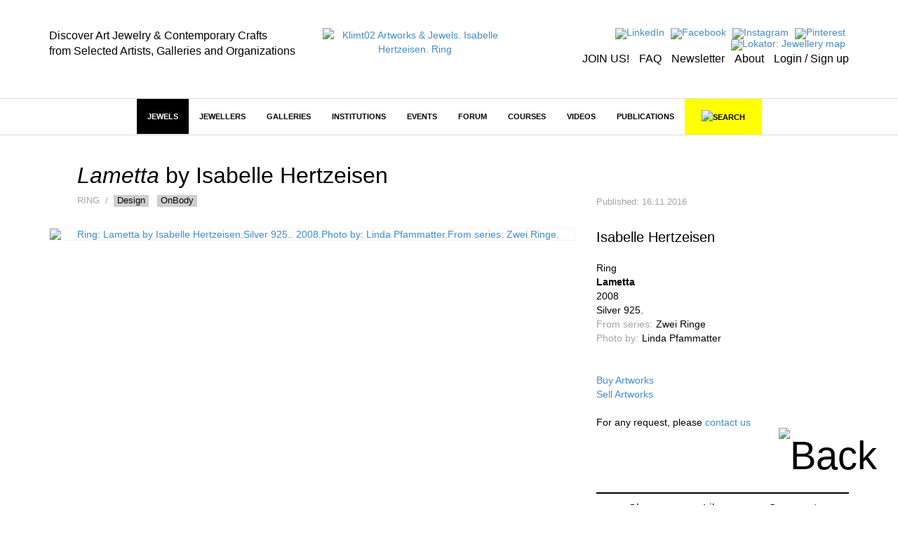

--- FILE ---
content_type: text/html; charset=utf-8
request_url: https://klimt02.net/jewels/isabelle-hertzeisen-ring-2008-lametta-01
body_size: 10209
content:

<!doctype html>
    <html lang="en">
    <head>
        <meta charset="utf-8" />
        <meta http-equiv="X-UA-Compatible" content="IE=edge" />
        <meta name="viewport" content="width=device-width, initial-scale=1" />
        <title class="no-translate">Klimt02 Artworks & Jewels. Isabelle Hertzeisen. Ring</title>
        <meta name="title" content="Klimt02 Artworks & Jewels. Isabelle Hertzeisen. Ring" />
        <meta property="og:title" content="Klimt02 Artworks & Jewels. Isabelle Hertzeisen. Ring" />
        <meta name="author" content="Klimt02 Contemporary Jewelry and Arts and Crafts marketplace" />
        <meta name="description" content="Platform and marketplace for the communication of the international contemporary jewelry and contemporary arts and crafts. Isabelle Hertzeisen" />
        <meta name="keywords" content="Marketplace contemporary jewelry, contemporary jewelry online, contemporary jewelry design, contemporary art jewelry, contemporary fine jewelry, jewels, art jewels, on sale, sales, on offer, jewellery, jewelry, contemporary art galleries, contemporary jewelry galleries, jewelry museums, jewelers" />
        <meta name="facebook-domain-verification" content="owwt1m798es3bslqjm5hk9acqlfq74" />
                    <meta property="og:image" content="https://klimt02.net/common/media.php?Id=59758&Hash=c6fce64b7593a60717986dd8f790a9f8" />
                            <meta property="og:url" content="https://klimt02.net/jewels/isabelle-hertzeisen-ring-2008-lametta-01" />
                        <meta name="revisit-after" content="1 days" />
        <meta name="robots" content="follow,index" />
        <meta name="p:domain_verify" content="b112b785e8da04c0d16945838a975ff3" />
        
                    <link rel="stylesheet" href="https://klimt02.net/style/bootstrap/css/bootstrap.min.css" />
            <link rel="stylesheet" href="https://klimt02.net/style/style.css" />
            <link rel="stylesheet" href="https://klimt02.net/js/lytebox/lytebox.css" />
            <link rel="stylesheet" href="https://klimt02.net/js/datepicker/css/datepicker.css" />
                        <link rel="apple-touch-icon" sizes="57x57" href="https://klimt02.net/images/logo_kt02_57x57.jpg" />
            <link rel="apple-touch-icon" sizes="72x72" href="https://klimt02.net/images/logo_kt02_72x72.jpg" />
            <link rel="apple-touch-icon" sizes="114x114" href="https://klimt02.net/images/logo_kt02_114x114.jpg" />
            <link rel="apple-touch-icon" sizes="144x144" href="https://klimt02.net/images/logo_kt02_144x144.jpg" />
            <link rel="image_src" href="https://klimt02.net/images/social_share.png" />
            <link rel="shortcut icon" href="https://klimt02.net/images/favicon.ico" />
            <script type="text/javascript" src="https://klimt02.net/js/jquery-1.11.0.min.js"></script>
            <script type="text/javascript" src="https://klimt02.net/js/jquery-migrate-1.2.1.min.js"></script>
            <!--[if lt IE 9]>
              <script src="https://klimt02.net/js/html5shiv.js"></script>
              <script src="https://klimt02.net/js/respond.min.js"></script>
            <![endif]-->
            <script type="text/javascript" src="https://klimt02.net/js/lytebox/lytebox.js"></script>
            <script type="text/javascript" src="https://klimt02.net/js/swfobject.js"></script>
            <script type="text/javascript" src="https://klimt02.net/js/ckeditor/ckeditor.js"></script>
            <script type="text/javascript" src="https://klimt02.net/js/datepicker/js/bootstrap-datepicker.js"></script>
            <script type="text/javascript" src="https://maps.googleapis.com/maps/api/js?key=AIzaSyC_NrsDSjeK5gVu5vIKDqBxBUIBNu96rO4&sensor=true"></script>
            <script src="https://www.paypal.com/sdk/js?client-id=AS-_d2UA9OZJPuYegRc2fO-EtP4W99D0-npozoq-FNfMXfepAyZC46MYg9lGFSRRY8Q3AgeJ5cJv3mz0&currency=EUR&components=messages&locale=en_US" data-namespace="PayPalSDK"></script>
            <script type="text/javascript" src="//assets.pinterest.com/js/pinit.js" data-pin-hover="true"></script>
            <script type="text/javascript" src="https://klimt02.net/js/typeahead.min.js"></script>
            <script type="text/javascript" src="https://klimt02.net/js/functions.php"></script>
            </head>

                        <body>
                    
                    
                            
                <div id="back">
                    <a href="javascript:goTo('body');"><img src="https://klimt02.net/images/back.png" alt="Back" /></a>
                </div>
                

                
                                

                
                

<div id="header">
    <div class="container">
        <div class="row">
            <div class="col-md-4 col-sm-4 col-xs-12 slogan hidden-sm hidden-xs">
                                    <div class="hidden-sm hidden-xs"><div><span style="font-size:16px;"><span style="color:#000000;">Discover Art Jewelry &amp; Contemporary Crafts<br />
from Selected Artists, Galleries and Organizations</span></span></div></div>
                            </div>
            <div class="col-md-3 col-sm-4 col-xs-12 logo">
                <a href="https://klimt02.net/"><img src="https://klimt02.net/images/logo_210.png" alt="Klimt02 Artworks & Jewels. Isabelle Hertzeisen. Ring" /></a>
            </div>
            <div class="col-md-5 col-sm-8 menu-images text-right hidden-xs">
                <div>
                    <ul style="margin-bottom: 5px;">
                        <li>
                            <a href="https://www.linkedin.com/company/klimt02-sl/" title="LinkedIn" target="_blank"><img src="https://klimt02.net/images/menus/menu_linkedin.png" alt="LinkedIn" /></a>
                        </li>
                        <li>
                            <a href="https://www.facebook.com/klimt02barcelona/" target="_blank" title="Facebook"><img src="https://klimt02.net/images/menus/menu_facebook.png" alt="Facebook" /></a>
                        </li>
                        <!--
                        <li>
                            <a href="https://klimt02.net/about/wechat" title="Wechat"><img src="https://klimt02.net/images/menus/menu_wechat.png" alt="Wechat" /></a>
                        </li>
                        <li>
                            <a href="https://klimt02.net/about/weibo" title="Weibo"><img src="https://klimt02.net/images/menus/menu_weibo.png" alt="Weibo" /></a>
                        </li>
                        -->
                        <li>
                            <a href="https://www.instagram.com/klimt02_barcelona" target="_blank" title="Instagram"><img src="https://klimt02.net/images/menus/menu_instagram.png" alt="Instagram" /></a>
                        </li>
                        <li>
                            <a href="https://es.pinterest.com/klimt02/" target="_blank" title="Pinterest"><img src="https://klimt02.net/images/menus/menu_pinterest.png" alt="Pinterest" /></a>
                        </li>
                        <li>
                            <a href="https://klimt02.net/jewellery_map" title="Lokator: Jewellery map" target="_blank"><img src="https://klimt02.net/images/menus/menu_lokator.png" alt="Lokator: Jewellery map" title="Lokator: Jewellery map" /></a>
                        </li>
                    </ul>
                    <ul class="text-submenu">
                        <li>
                                                            <a href="https://klimt02.net/members/become-member" title="JOIN US!">JOIN US!</a>
                                                    </li>
                        <li>
                            <a href="https://klimt02.net/about/faq" title="FAQ">FAQ</a>
                        </li>
                        <li>
                            <a href="http://klimt02.net/newsletters" target="_blank" title="Newsletter">Newsletter</a>
                        </li>
                        <li>
                            <a href="http://klimt02.net/about" target="_blank" title="About">About</a>
                        </li>
                        <li>
                                                            <a href="javascript:showForm('login-sign-up');" title="Login / Sign up">Login / Sign up</a>
                                                    </li>
                    </ul>
                </div>
            </div>
        </div>
    </div>
</div>
                

                
                

<div id="main-menu-anchor"></div>
<div id="main-menu-layer">
    <nav class="navbar navbar-default" role="navigation">
        <div class="container">
            
            <div class="navbar-header">
                <button type="button" class="navbar-toggle" data-toggle="collapse" data-target="#main-menu">
                    <span class="sr-only">Toggle navigation</span>
                    <span class="icon-bar"></span>
                    <span class="icon-bar"></span>
                    <span class="icon-bar"></span>
                </button>
                <a class="navbar-brand hidden hidden-xs" href="https://klimt02.net/"><img src="https://klimt02.net/images/logo.png" alt="Klimt02.net" class="img-responsive" /></a>
                <a class="navbar-brand link-header visible-xs" href="https://klimt02.net/jewellery_map?Mobile=1"><img src="https://klimt02.net/images/menus/menu_lokator.png" alt="Lokator: Jewellery map" class="icona-lokator" /></a>
                <a class="navbar-brand link-header visible-xs" href="https://klimt02.net/find/"><img src="https://klimt02.net/images/search.png" alt="Search" class="icona-search" /></a>
            </div>

            
            <div class="collapse navbar-collapse" id="main-menu">
                <ul class="nav navbar-nav">
                    <li class="visible-xs">
                                                    <a href="javascript:showForm('login-sign-up');" id="login-logout-link" style="background-color: #000; color: #fff;">LOGIN / SIGN UP</a>
                                            </li>

                    
                                                                    
                                                                            
                        
                                                                            
                        
                                                    
                                                                                                <li class="active highlited"><a href="https://klimt02.net/jewels" target="_self">Jewels</a></li>
                                                                                    
                                                    <li class="visible-xs">
                                <a href="jewels?On_sale_status%5B%5D=On+sale#artwork-news" style="background-color: #FF37F9; color: #fff;">JEWELS ON SALE</a>
                            </li>
                                                                                            
                                                                            
                        
                                                                            
                        
                                                    
                                                                                                <li class="dropdown highlited">
                                                                                            
                                <a href="https://klimt02.net/jewellers" class="dropdown-toggle" data-hover="dropdown" target="_self">Jewellers</a>
                                <ul class="dropdown-menu">
                                    
                                                                            
                                                                                                                            
                                        
                                                                                                                            
                                        
                                                                                    
                                                                                            <li><a href="http://klimt02.net/search/?Filter_what=Jewellers&Order_by=Alphabetical&Limit=0&Header=0" target="_self">Jewellers alphabetical</a></li>
                                                                                                                                                                
                                                                                                                            
                                        
                                                                                                                            
                                        
                                                                                    
                                                                                            <li><a href="http://klimt02.net/search/?Filter_what=Jewellers&Order_by=Country&Limit=0&Header=0" target="_self">Jewellers by country</a></li>
                                                                                                                                                                
                                                                                                                            
                                        
                                                                                                                            
                                        
                                                                                    
                                                                                            <li><a href="http://klimt02.net/search/?Filter_time=Current+events&Related_jewellers=1" target="_self">Jewellers on show</a></li>
                                                                                                                                                                
                                                                                                                            
                                        
                                                                                                                            
                                        
                                                                                    
                                                                                            <li><a href="http://klimt02.net/search/?Filter_time=Upcoming+events&Related_jewellers=1" target="_self">Jewellers coming events</a></li>
                                                                                                                        
                                </ul>
                            </li>
                        
                                                                                            
                                                                            
                        
                                                                            
                        
                                                    
                                                                                                <li class="dropdown highlited">
                                                                                            
                                <a href="https://klimt02.net/galleries" class="dropdown-toggle" data-hover="dropdown" target="_self">Galleries</a>
                                <ul class="dropdown-menu">
                                    
                                                                            
                                                                                                                            
                                        
                                                                                                                            
                                        
                                                                                    
                                                                                            <li><a href="http://klimt02.net/search/?Filter_what=Galleries&Limit=0&Header=0&Order_by=Alphabetical" target="_self">Galleries alphabetical</a></li>
                                                                                                                                                                
                                                                                                                            
                                        
                                                                                                                            
                                        
                                                                                    
                                                                                            <li><a href="http://klimt02.net/search/?Filter_what=Galleries&Limit=0&Header=0&Order_by=Country" target="_self">Galleries by country</a></li>
                                                                                                                                                                
                                                                                                                            
                                        
                                                                                                                            
                                        
                                                                                    
                                                                                            <li><a href="http://klimt02.net/search/?Filter_time=Current+events&Related_galleries=1" target="_self">Galleries on show</a></li>
                                                                                                                                                                
                                                                                                                            
                                        
                                                                                                                            
                                        
                                                                                    
                                                                                            <li><a href="http://klimt02.net/search/?Filter_time=Upcoming+events&Related_galleries=1" target="_self">Galleries coming events</a></li>
                                                                                                                        
                                </ul>
                            </li>
                        
                                                                                            
                                                                            
                        
                                                                            
                        
                                                    
                                                                                                <li class="dropdown highlited">
                                                                                            
                                <a href="https://klimt02.net/institutions" class="dropdown-toggle" data-hover="dropdown" target="_self">Institutions</a>
                                <ul class="dropdown-menu">
                                    
                                                                            
                                                                                                                            
                                        
                                                                                                                            
                                        
                                                                                                                                    <li class="highlited"><a href="https://klimt02.net/institutions/schools" target="_self">Schools</a></li>
                                                                                                                                                                
                                                                                                                            
                                        
                                                                                                                            
                                        
                                                                                                                                    <li class="highlited"><a href="https://klimt02.net/institutions/museums" target="_self">Museums</a></li>
                                                                                                                                                                
                                                                                                                            
                                        
                                                                                                                            
                                        
                                                                                                                                    <li class="highlited"><a href="https://klimt02.net/institutions/organizations" target="_self">Organizations</a></li>
                                                                                                                                                                
                                                                                                                            
                                        
                                                                                                                            
                                        
                                                                                    
                                                                                            <li><a href="http://klimt02.net/search/?Filter_what=Schools&Limit=0&Header=0&Order_by=Country" target="_self">Schools by Country</a></li>
                                                                                                                                                                
                                                                                                                            
                                        
                                                                                                                            
                                        
                                                                                    
                                                                                            <li><a href="http://klimt02.net/search/?Filter_what=All+Institutions&Limit=0&Header=0&Order_by=Alphabetical" target="_self">Institutions alphabetical</a></li>
                                                                                                                                                                
                                                                                                                            
                                        
                                                                                                                            
                                        
                                                                                    
                                                                                            <li><a href="http://klimt02.net/search/?Filter_what=All+Institutions&Limit=0&Header=0&Order_by=Country" target="_self">Institutions by country</a></li>
                                                                                                                                                                
                                                                                                                            
                                        
                                                                                                                            
                                        
                                                                                    
                                                                                            <li><a href="http://klimt02.net/search/?Filter_what=Courses&Related_courses=1" target="_self">Open courses</a></li>
                                                                                                                        
                                </ul>
                            </li>
                        
                                                                                            
                                                                            
                        
                                                                            
                        
                                                    
                                                                                                <li class="dropdown highlited">
                                                                                            
                                <a href="https://klimt02.net/events" class="dropdown-toggle" data-hover="dropdown" target="_self">Events</a>
                                <ul class="dropdown-menu">
                                    
                                                                            
                                                                                                                            
                                        
                                                                                                                            
                                        
                                                                                                                                    <li class="highlited"><a href="https://klimt02.net/events/exhibitions" target="_self">Exhibitions</a></li>
                                                                                                                                                                
                                                                                                                            
                                        
                                                                                                                            
                                        
                                                                                    
                                                                                            <li><a href="https://klimt02.net/events/open-calls" target="_self">Open calls</a></li>
                                                                                                                                                                
                                                                                                                            
                                        
                                                                                                                            
                                        
                                                                                                                                    <li class="highlited"><a href="https://klimt02.net/events/awards" target="_self">Awards</a></li>
                                                                                                                                                                
                                                                                                                            
                                        
                                                                                                                            
                                        
                                                                                                                                    <li class="highlited"><a href="https://klimt02.net/events/fairs" target="_self">Fairs</a></li>
                                                                                                                                                                
                                                                                                                            
                                        
                                                                                                                            
                                        
                                                                                                                                    <li class="highlited"><a href="https://klimt02.net/events/workshops" target="_self">Workshops</a></li>
                                                                                                                                                                
                                                                                                                            
                                        
                                                                                                                            
                                        
                                                                                    
                                                                                            <li><a href="https://klimt02.net/events/lectures" target="_self">Lectures</a></li>
                                                                                                                                                                
                                                                                                                            
                                        
                                                                                                                            
                                        
                                                                                    
                                                                                            <li><a href="https://klimt02.net/events/meetings" target="_self">Meetings</a></li>
                                                                                                                                                                
                                                                                                                            
                                        
                                                                                                                            
                                        
                                                                                    
                                                                                            <li><a href="https://klimt02.net/events/award-givings" target="_self">Award givings</a></li>
                                                                                                                                                                
                                                                                                                            
                                        
                                                                                                                            
                                        
                                                                                    
                                                                                            <li><a href="https://klimt02.net/events/fundraisings" target="_self">Fundraisings</a></li>
                                                                                                                                                                
                                                                                                                            
                                        
                                                                                                                            
                                        
                                                                                    
                                                                                            <li><a href="https://klimt02.net/events/book-presentations" target="_self">Book presentations</a></li>
                                                                                                                                                                
                                                                                                                            
                                        
                                                                                                                            
                                        
                                                                                    
                                                                                            <li><a href="https://klimt02.net/events/performances" target="_self">Performances</a></li>
                                                                                                                                                                
                                                                                                                            
                                        
                                                                                                                            
                                        
                                                                                                                                    <li class="highlited"><a href="http://klimt02.net/search/?Filter_what=All+Events&Filter_time=Current+events" target="_self">Current Events</a></li>
                                                                                                                                                                
                                                                                                                            
                                        
                                                                                                                            
                                        
                                                                                                                                    <li class="highlited"><a href="http://klimt02.net/search/?Filter_what=All+Events&Filter_time=Upcoming+events" target="_self">Coming events</a></li>
                                                                                                                                                                
                                                                                                                            
                                        
                                                                                                                            
                                        
                                                                                                                                    <li class="highlited"><a href="http://klimt02.net/search/?Filter_what=All+Events&Filter_time=Current+events&Limit=0&Header=0&Order_by=Country" target="_self">Current events by country</a></li>
                                                                                                                                                                
                                                                                                                            
                                        
                                                                                                                            
                                        
                                                                                                                                    <li class="highlited"><a href="http://klimt02.net/search/?Filter_what=All+Events&Filter_time=Upcoming+events&Limit=0&Header=0&Order_by=Country" target="_self">Coming events by country</a></li>
                                                                                                                        
                                </ul>
                            </li>
                        
                                                                                            
                                                                            
                        
                                                                            
                        
                                                    
                                                                                                <li class="dropdown highlited">
                                                                                            
                                <a href="https://klimt02.net/forum" class="dropdown-toggle" data-hover="dropdown" target="_self">Forum</a>
                                <ul class="dropdown-menu">
                                    
                                                                            
                                                                                                                            
                                        
                                                                                                                            
                                        
                                                                                    
                                                                                            <li><a href="https://klimt02.net/find/?Num_page=1&Order=Updated_order+DESC&Text_search=&Author_select=&Tags%5B%5D=EditorsPicks&Date%5B%5D=&Date%5B%5D=" target="_blank">Editors' Picks</a></li>
                                                                                                                                                                
                                                                                                                            
                                        
                                                                                                                            
                                        
                                                                                                                                    <li class="highlited"><a href="https://klimt02.net/forum/articles" target="_self">Articles</a></li>
                                                                                                                                                                
                                                                                                                            
                                        
                                                                                                                            
                                        
                                                                                                                                    <li class="highlited"><a href="https://klimt02.net/forum/interviews" target="_self">Interviews</a></li>
                                                                                                                                                                
                                                                                                                            
                                        
                                                                                                                            
                                        
                                                                                    
                                                                                            <li><a href="https://klimt02.net/series" target="_self">Series</a></li>
                                                                                                                                                                
                                                                                                                            
                                        
                                                                                                                            
                                        
                                                                                    
                                                                                            <li><a href="https://klimt02.net/find/?Tags[]=Collecting&Type[]=Forum&Subtype[]=" target="_self">Collecting</a></li>
                                                                                                                                                                
                                                                                                                            
                                        
                                                                                                                            
                                        
                                                                                    
                                                                                            <li><a href="https://klimt02.net/find/?Num_page=1&Order=Updated_order+DESC&Text_search=&Type%5B%5D=Forum&Author_select=&Date%5B%5D=&Date%5B%5D=&Tags%5B%5D=Market" target="_self">Market</a></li>
                                                                                                                                                                
                                                                                                                            
                                        
                                                                                                                            
                                        
                                                                                    
                                                                                            <li><a href="https://klimt02.net/find/?Tags[]=CriticalThinking&Type[]=Forum&Subtype[]=" target="_self">Critical Thinking</a></li>
                                                                                                                        
                                </ul>
                            </li>
                        
                                                                                            
                                                                            
                        
                                                                            
                        
                                                    
                                                            
                                                                    <li class="dropdown">
                                                                                            
                                <a href="https://klimt02.net/courses" class="dropdown-toggle" data-hover="dropdown" target="_self">Courses</a>
                                <ul class="dropdown-menu">
                                    
                                                                            
                                                                                                                            
                                        
                                                                                                                            
                                        
                                                                                    
                                                                                            <li><a href="http://klimt02.net/search/?Filter_what=Courses&Related_courses=1" target="_self">Open Courses</a></li>
                                                                                                                                                                
                                                                                                                            
                                        
                                                                                                                            
                                        
                                                                                    
                                                                                            <li><a href="http://klimt02.net/search/?Filter_what=Courses&Limit=0&Header=0&Order_by=Country" target="_self">Courses by country</a></li>
                                                                                                                                                                
                                                                                                                            
                                        
                                                                                                                            
                                        
                                                                                    
                                                                                            <li><a href="https://klimt02.net/find/?Num_page=1&Order=Updated_order+DESC&Text_search=&Type%5B%5D=Course&Author_select=&Date%5B%5D=&Date%5B%5D=&Subtype%5B%5D=Master+-+MAD" target="_self">Master - MAD</a></li>
                                                                                                                                                                
                                                                                                                            
                                        
                                                                                                                            
                                        
                                                                                    
                                                                                            <li><a href="https://klimt02.net/find/?Num_page=1&Order=Updated_order+DESC&Text_search=&Type%5B%5D=Course&Author_select=&Date%5B%5D=&Date%5B%5D=&Subtype%5B%5D=Bachelor+-+BAD" target="_self">Bachelor - BAD</a></li>
                                                                                                                                                                
                                                                                                                            
                                        
                                                                                                                            
                                        
                                                                                    
                                                                                            <li><a href="https://klimt02.net/find/?Num_page=1&Order=Updated_order+DESC&Text_search=&Type%5B%5D=Course&Author_select=&Date%5B%5D=&Date%5B%5D=&Subtype%5B%5D=Diploma" target="_self">Diploma</a></li>
                                                                                                                                                                
                                                                                                                            
                                        
                                                                                                                            
                                        
                                                                                    
                                                                                            <li><a href="https://klimt02.net/find/?Num_page=1&Order=Updated_order+DESC&Text_search=&Type%5B%5D=Course&Author_select=&Date%5B%5D=&Date%5B%5D=&Subtype%5B%5D=Intensive" target="_self">Intensive</a></li>
                                                                                                                                                                
                                                                                                                            
                                        
                                                                                                                            
                                        
                                                                                    
                                                                                            <li><a href="https://klimt02.net/find/?Num_page=1&Order=Updated_order+DESC&Text_search=&Type%5B%5D=Course&Author_select=&Date%5B%5D=&Date%5B%5D=&Subtype%5B%5D=On+line" target="_self">On Line</a></li>
                                                                                                                                                                
                                                                                                                            
                                        
                                                                                                                            
                                        
                                                                                    
                                                                                            <li><a href="https://klimt02.net/find/?Num_page=1&Order=Updated_order+DESC&Text_search=&Type%5B%5D=Course&Author_select=&Date%5B%5D=&Date%5B%5D=&Subtype%5B%5D=Open+All+Year" target="_self">Open All Year</a></li>
                                                                                                                        
                                </ul>
                            </li>
                        
                                                                                            
                                                                            
                        
                                                                            
                        
                                                    
                                                            
                                                                    <li><a href="https://klimt02.net/videos" target="_self">Videos</a></li>
                                                                                    
                                                                                            
                                                                            
                        
                                                                            
                        
                                                    
                                                            
                                                                    <li class="dropdown">
                                                                                            
                                <a href="https://klimt02.net/publications" class="dropdown-toggle" data-hover="dropdown" target="_self">Publications</a>
                                <ul class="dropdown-menu">
                                    
                                                                            
                                                                                                                            
                                        
                                                                                                                            
                                        
                                                                                                                                    <li class="highlited"><a href="https://klimt02.net/publications/books" target="_self">Books</a></li>
                                                                                                                                                                
                                                                                                                            
                                        
                                                                                                                            
                                        
                                                                                                                                    <li class="highlited"><a href="https://klimt02.net/publications/magazines" target="_self">Magazines</a></li>
                                                                                                                                                                
                                                                                                                            
                                        
                                                                                                                            
                                        
                                                                                                                                    <li class="highlited"><a href="https://klimt02.net/publications/publishers" target="_self">Publishers</a></li>
                                                                                                                        
                                </ul>
                            </li>
                        
                                            
                                        
                    <li class="hidden-xs">
                        <a id="link-new-search" href="https://klimt02.net/find/">&nbsp;&nbsp;&nbsp;<img src="https://klimt02.net/images/search.png" alt="Search" title="Search" />&nbsp;&nbsp;&nbsp;</a>
                    </li>
                    <li class="hidden-md hidden-sm visible-xs">
                        <a href="https://klimt02.net/about" style="background-color: #e4e4e4;">About</a>
                    </li>
                                            <li class="hidden-md hidden-sm visible-xs">
                            <a href="https://klimt02.net/members/become-member" style="background-color: #e4e4e4;">Join us</a>
                        </li>
                                        <li class="hidden-md hidden-sm visible-xs">
                        <a href="https://klimt02.net/about/faq" style="background-color: #e4e4e4;">FAQ</a>
                    </li>
                    <li class="hidden-md hidden-sm visible-xs">
                        <a href="https://klimt02.net/?Reload=UmVsb2FkX2Zvcm09c3Vic2NyaWJlLW5ld3NsZXR0ZXI=" style="background-color: #e4e4e4;">Newsletter</a>
                    </li>
                    <li class="hidden-md hidden-sm visible-xs">
                        <a href="https://www.instagram.com/klimt02_barcelona" target="_blank" style="background-color: #e4e4e4;">Instagram</a>
                    </li>
                    <li class="hidden-md hidden-sm visible-xs">
                        <a href="https://es.pinterest.com/klimt02/" target="_blank" style="background-color: #e4e4e4;">Pinterest</a>
                    </li>
                    <li class="hidden-md hidden-sm visible-xs">
                        <a href="https://www.linkedin.com/company/klimt02-sl/" target="_blank" style="background-color: #e4e4e4;">LinkedIn</a>
                    </li>
                    <li class="hidden-md hidden-sm visible-xs">
                        <a href="https://www.facebook.com/klimt02barcelona/" target="_blank" style="background-color: #e4e4e4;">Facebook</a>
                    </li>                    
                    <!--
                    <li class="hidden-md hidden-sm visible-xs">
                        <a href="https://klimt02.net/about/wechat" style="background-color: #e4e4e4;">Wechat</a>
                    </li>
                    <li class="hidden-md hidden-sm visible-xs">
                        <a href="https://klimt02.net/about/weibo" style="background-color: #e4e4e4;">Weibo</a>
                    </li>
                    -->
                </ul>
           </div>
        </div>
    </nav>

    
    <div id="search" class="hidden-xs hidden">
        <div class="container">
            <div id="simple-search">
                <div class="row">
                    <div class="col-sm-3 text-left">
                        <a href="javascript:showAdvancedSearch(false);"><img src="https://klimt02.net/images/arrow_down.png" alt="Advanced search" /></a>&nbsp;&nbsp;&nbsp;&nbsp;<a href="javascript:showAdvancedSearch(false);" class="advanced-link">ADVANCED SEARCH</a>
                    </div>
                    <div class="col-sm-7 text-center">
                        <form name="Simple_search" id="Simple_search" action="https://klimt02.net/search/" method="get" class="form" role="form" onsubmit="javascript:return validateSimpleSearchData(this);">
                            <div class="input-group">
                                <input type="search" class="form-control" id="Text_search" name="Text_search" value="" />
                                <span class="input-group-btn">
                                    <button type="submit" class="btn btn-default">SEARCH</button>
                                </span>
                            </div>
                        </form>
                    </div>
                    <div class="col-sm-2 text-right">
                        <a href="javascript:hideSimpleSearch();"><img src="https://klimt02.net/images/close.png" alt="Close" /></a>
                    </div>
                </div>
            </div>

            
            <div id="advanced-search" class="hidden"></div>
        </div>
    </div>

    
    <div id="new-search" class="hidden">
        <div class="container">
            <div id="search-container">
                <div class="row">
                    <div class="col-sm-11 text-center">
                        <form name="New_search_top" id="New_search_top" action="https://klimt02.net/find/" method="get" class="form" role="form">
                            <div class="input-group">
                                <input type="search" class="form-control" id="Text_search" name="Text_search" value="" />
                                <span class="input-group-btn">
                                    <button type="submit" class="btn btn-default">SEARCH</button>
                                </span>
                            </div>
                        </form>
                    </div>
                    <div class="col-sm-1 text-right">
                        <a href="javascript:hideNewSearch();"><img src="https://klimt02.net/images/close.png" alt="Close" /></a>
                    </div>
                </div>
            </div>
        </div>
    </div>

    
    <div id="mobile-search" class="hidden">
        <form name="Mobile_search" id="Mobile_search" action="https://klimt02.net/find/" method="get" class="navbar-form navbar-left" role="search">
            <div class="form-group">
                <input type="search" class="form-control" id="Text_search" name="Text_search" value="" placeholder="Search" />
            </div>
        </form>
    </div>
    
</div>
                

                
                <div id="content">
                    




         







































































<div id="item">
    <div class="container">
        <div class="row">
            
            <div class="col-sm-8">
                <div class="row">
                                            <div id="item-title" class="col-sm-12">
                                <h1 class="no-translate"><span class="jewel-name no-translate">Lametta</span> by <span class="no-translate">Isabelle Hertzeisen</span></h1>
    <div class="subtitle">
        
                    Ring
        
        
                    &nbsp;/&nbsp;
                                                            <a href="https://klimt02.net/jewels?Tags[]=Design#artwork-news" class="item-tag" target="_blank">Design</a>
                                                    &nbsp;
                                                                <a href="https://klimt02.net/jewels?Tags[]=OnBody#artwork-news" class="item-tag" target="_blank">OnBody</a>
                                            
        
        
        
                                </div>
                         
                        </div>
                                    </div>
            </div>
            <div id="item-updated" class="col-sm-4">
                <div class="content no-translate">
                    
                                            Published: 16.11.2016
                                    </div>
            </div>
        </div>
        <div class="row">
            
            <div class="col-sm-8">
                
                
                                   

                
                                    <div class="row">
                        <div id="item-medias-views-top" class="col-sm-12">
                                <div class="jewel-medias">
                    <div class="item-media">
                                    <a href="https://klimt02.net/common/media.php?Id=59758&Hash=c6fce64b7593a60717986dd8f790a9f8&Type=" class="lytebox" title="" data-lyte-options="autoResize:false width:1002 height:1004 navTop:true">
                        
        
    
                                                        
                
    
            
                                    <img src="https://klimt02.net/common/media.php?Id=59758&Id_item=&Hash=c6fce64b7593a60717986dd8f790a9f8&Type=Image&Width=1000&Height=1002" alt="Ring: Lametta by Isabelle Hertzeisen.Silver 925.. 2008.Photo by: Linda Pfammatter.From series: Zwei Ringe." title="Ring: Lametta by Isabelle Hertzeisen.Silver 925.. 2008.Photo by: Linda Pfammatter.From series: Zwei Ringe." class="img-responsive media" />
                            
    
        

                </a>
                    </div>
            </div>

                        </div>
                    </div>
                
                
                                    <div class="row">
                        <div class="col-sm-12">
                                                                                        
                        </div>
                    </div>
                
                
                                      

                
                
                
                
                
                
                
                                    
                    <div id="comments"></div>
                    <script type="text/javascript">
                        <!--
                        loadComments(100291);
                        -->
                    </script>                
                            </div>

            
            <div id="information-items" class="col-sm-4">
                
                                    <div id="item-data">
                            
    
    
    
    
                                                            <span class="bigger-jewel">Isabelle Hertzeisen</span>                                            
                            <div class="separator"></div>
                        
            
    
        

    
            <div class="no-separator">
            
        
        
        
        
        
        
        
        
        
                    
            
            
            
            

        
            
            

        
            </div>

    
            Ring<br />
        <strong>Lametta</strong><br />
        2008<br />
                    Silver 925.<br />
                                        <span class="photo-by-jewel">                        <dl class="dl-horizontal">
                                    <dt class="field-label no-translate">From series:</dt>
                                <dd class="no-translate">
                                                                        <span class="no-translate">Zwei Ringe</span>                                            
                </dd>
            </dl>
            <div class="separator"></div>
            </span>
                                    <span class="photo-by-jewel">                        <dl class="dl-horizontal">
                                    <dt class="field-label no-translate">Photo by:</dt>
                                <dd class="no-translate">
                                                                        <span class="no-translate">Linda Pfammatter</span>                                            
                </dd>
            </dl>
            <div class="separator"></div>
            </span>
                                        
    
    
    
    
    
                <br /><br />
        <a href="https://klimt02.net/about/customers-purchasing-conditions" target="_blank">Buy Artworks</a><br>
        <a href="https://klimt02.net/about/artwork-sales-conditions" target="_blank">Sell Artworks</a>
        <br /><br />
                                <div style="text-align: left; margin-bottom: 10px;">For any request, please <a href="javascript:showForm('login-sign-up', {Reload: 'UmVsb2FkX2Zvcm09Y29udGFjdC1idXkmSWQ9MTAwMjkx'});">contact us</a></div>
                
        <br /><br />
    
                    </div>
                
                
                          

                
                <div class="item-tools-share hidden-xs">
                                        <div id="new-tools" class="row" style="width: 100%; padding-top: 10px; border-top: 2px solid #000; margin-top: 20px; margin-bottom: 10px;">
                        <div class="col-sm-12 text-center">
                            <ul style="font-size: 16px !important;">
                                <li>
                                                                            <a id="share-popup" data-toggle="popover" title="Share on" data-html="true" data-content="<ul class='share-list'><li><a href='https://wa.me/?text=https%3A%2F%2Fklimt02.net%2Fjewels%2Fisabelle-hertzeisen-ring-2008-lametta-01' target='_blank'>Whatsapp</a></li><li><a href='http://www.facebook.com/sharer.php?u=https%3A%2F%2Fklimt02.net%2Fjewels%2Fisabelle-hertzeisen-ring-2008-lametta-01' target='_blank'>Facebook</a></li><li><a href='http://pinterest.com/pin/create/button/?url=https%3A%2F%2Fklimt02.net%2Fjewels%2Fisabelle-hertzeisen-ring-2008-lametta-01' target='_blank'>Pinterest</a></li><li><a href='http://twitter.com/share?url=https%3A%2F%2Fklimt02.net%2Fjewels%2Fisabelle-hertzeisen-ring-2008-lametta-01' target='_blank'>X</a></li><li><a href='http://tumblr.com/widgets/share/tool?shareSource=legacy&canonicalUrl=https%3A%2F%2Fklimt02.net%2Fjewels%2Fisabelle-hertzeisen-ring-2008-lametta-01&posttype=link' target='_blank'>Tumblr</a></li><li><a href='javascript:showForm('login-sign-up');'>Mail</a></li></ul>" data-placement="bottom">Share</a>
                                                                    </li>
                                <li>
                                                                            <a href="javascript:showForm('login-sign-up');">Like</a>
                                                                    
                                </li>
                                <li>
                                                                                                                    <a href="javascript:showForm('login-sign-up', {Reload: 'UmVsb2FkX2Zvcm09YWRkLWNvbW1lbnQmSXRlbV9tZXNzYWdlPTEwMDI5MQ=='});">Comment</a>
                                                                    
                                </li>
                            </ul>
                        </div>
                    </div>
                </div>

                
                
            </div>
        </div>
    </div>
</div>

    
                <div id="other-works">
       <div class="container">
            <div class="row">
                <div class="col-sm-12">
                    <div class="section-title-navigation" style="margin-left: 0px !important; width: fit-content !important;">
                        <div class="title">
                            <span class="navigation-next">&gt;</span>
                            <span class="navigation-previous disabled">&lt;</span>
                            <h2><a href="https://klimt02.net/">Other works by <span class="no-translate">Isabelle Hertzeisen</span>&nbsp;</a></h2>
                        </div>
                    </div>
                    <div id="Hertzeisen, Isabelle#100291" class="list-items">
                        <ul>
                                                        




         


    <li>
                    <a href="https://klimt02.net/jewels/isabelle-hertzeisen-necklace-2010-algae-01" target="_blank">
                        
        
    
                                                                                                                            
    
            
                                    <img src="https://klimt02.net/images/resized/59759_212_200_59759_Hertzeisen_Isabelle_November_02..jpg" alt="Algae by Isabelle Hertzeisen." title="Algae by Isabelle Hertzeisen." class="img-responsive" />
                            
    
        

            <h3 class="no-translate"> Algae  by  Isabelle Hertzeisen </h3>
            <span class="item-text">
                                                    <div class="type-list">Necklace</div>
                                        
                            </span>
        </a>
    </li>
    <li>
                    <a href="https://klimt02.net/jewels/isabelle-hertzeisen-necklace-2010-resistances" target="_blank">
                        
        
    
                                                                                                                            
    
            
                                    <img src="https://klimt02.net/images/resized/59760_212_200_59760_Hertzeisen_Isabelle_November_03..jpg" alt="Résistances by Isabelle Hertzeisen." title="Résistances by Isabelle Hertzeisen." class="img-responsive" />
                            
    
        

            <h3 class="no-translate"> Résistances  by  Isabelle Hertzeisen </h3>
            <span class="item-text">
                                                    <div class="type-list">Necklace</div>
                                        
                            </span>
        </a>
    </li>
    <li>
                    <a href="https://klimt02.net/jewels/isabelle-hertzeisen-necklace-2016-resistances" target="_blank">
                        
        
    
                                                                                                                            
    
            
                                    <img src="https://klimt02.net/images/resized/59760_212_200_59760_Hertzeisen_Isabelle_November_03..jpg" alt="Résistances by Isabelle Hertzeisen." title="Résistances by Isabelle Hertzeisen." class="img-responsive" />
                            
    
        

            <h3 class="no-translate"> Résistances  by  Isabelle Hertzeisen </h3>
            <span class="item-text">
                                                    <div class="type-list">Necklace</div>
                                        
                            </span>
        </a>
    </li>
    <li>
                    <a href="https://klimt02.net/jewels/isabelle-hertzeisen-necklace-2010-reticules" target="_blank">
                        
        
    
                                                                                                                            
    
            
                                    <img src="https://klimt02.net/images/resized/59761_212_200_59761_Hertzeisen_Isabelle_November_04..jpg" alt="Réticules by Isabelle Hertzeisen." title="Réticules by Isabelle Hertzeisen." class="img-responsive" />
                            
    
        

            <h3 class="no-translate"> Réticules  by  Isabelle Hertzeisen </h3>
            <span class="item-text">
                                                    <div class="type-list">Necklace</div>
                                        
                            </span>
        </a>
    </li>
    <li>
                    <a href="https://klimt02.net/jewels/isabelle-hertzeisen-necklace-2010-connexions-01" target="_blank">
                        
        
    
                                                                                                                            
    
            
                                    <img src="https://klimt02.net/images/resized/59762_212_200_59762_Hertzeisen_Isabelle_November_05..jpg" alt="Connexions by Isabelle Hertzeisen." title="Connexions by Isabelle Hertzeisen." class="img-responsive" />
                            
    
        

            <h3 class="no-translate"> Connexions  by  Isabelle Hertzeisen </h3>
            <span class="item-text">
                                                    <div class="type-list">Necklace</div>
                                        
                            </span>
        </a>
    </li>
    <li>
                    <a href="https://klimt02.net/jewels/isabelle-hertzeisen-necklace-2010-cellula-01" target="_blank">
                        
        
    
                                                                                                                            
    
            
                                    <img src="https://klimt02.net/images/resized/59763_212_200_59763_Hertzeisen_Isabelle_November_06..jpg" alt="Cellula by Isabelle Hertzeisen." title="Cellula by Isabelle Hertzeisen." class="img-responsive" />
                            
    
        

            <h3 class="no-translate"> Cellula  by  Isabelle Hertzeisen </h3>
            <span class="item-text">
                                                    <div class="type-list">Necklace</div>
                                        
                            </span>
        </a>
    </li>
    <li>
                    <a href="https://klimt02.net/jewels/isabelle-hertzeisen-brooch-2014-ultima-forsan" target="_blank">
                        
        
    
                                                                                                                            
    
            
                                    <img src="https://klimt02.net/images/resized/59764_212_200_59764_Hertzeisen_Isabelle_November_07..jpg" alt="Ultima Forsan by Isabelle Hertzeisen." title="Ultima Forsan by Isabelle Hertzeisen." class="img-responsive" />
                            
    
        

            <h3 class="no-translate"> Ultima Forsan  by  Isabelle Hertzeisen </h3>
            <span class="item-text">
                                                    <div class="type-list">Brooch</div>
                                        
                            </span>
        </a>
    </li>
    <li>
                    <a href="https://klimt02.net/jewels/isabelle-hertzeisen-earrings-2014-ultima-forsan" target="_blank">
                        
        
    
                                                                                                                            
    
            
                                    <img src="https://klimt02.net/images/resized/59765_212_200_59765_Hertzeisen_Isabelle_November_08..jpg" alt="Ultima Forsan by Isabelle Hertzeisen." title="Ultima Forsan by Isabelle Hertzeisen." class="img-responsive" />
                            
    
        

            <h3 class="no-translate"> Ultima Forsan  by  Isabelle Hertzeisen </h3>
            <span class="item-text">
                                                    <div class="type-list">Earrings</div>
                                        
                            </span>
        </a>
    </li>
    <li>
                    <a href="https://klimt02.net/jewels/isabelle-hertzeisen-brooch-2014-ultima-forsan-01" target="_blank">
                        
        
    
                                                                                                                            
    
            
                                    <img src="https://klimt02.net/images/resized/59766_212_200_59766_Hertzeisen_Isabelle_November_09..jpg" alt="Ultima Forsan by Isabelle Hertzeisen." title="Ultima Forsan by Isabelle Hertzeisen." class="img-responsive" />
                            
    
        

            <h3 class="no-translate"> Ultima Forsan  by  Isabelle Hertzeisen </h3>
            <span class="item-text">
                                                    <div class="type-list">Brooch</div>
                                        
                            </span>
        </a>
    </li>
    <li>
                    <a href="https://klimt02.net/jewels/isabelle-hertzeisen-earrings-2016-marie-louise" target="_blank">
                        
        
    
                                                                                                                            
    
            
                                    <img src="https://klimt02.net/images/resized/57627_212_200_57627_Hertzeisen_Isabelle_June_2016_04.jpg" alt="Marie-Louise by Isabelle Hertzeisen." title="Marie-Louise by Isabelle Hertzeisen." class="img-responsive" />
                            
    
        

            <h3 class="no-translate"> Marie-Louise  by  Isabelle Hertzeisen </h3>
            <span class="item-text">
                                                    <div class="type-list">Earrings</div>
                                        
                            </span>
        </a>
    </li>
    <li>
                    <a href="https://klimt02.net/jewels/isabelle-hertzeisen-pendant-2016-marie-louise" target="_blank">
                        
        
    
                                                                                                                            
    
            
                                    <img src="https://klimt02.net/images/resized/57628_212_200_57628_Hertzeisen_Isabelle_June_2016_05.jpg" alt="Marie-Louise by Isabelle Hertzeisen." title="Marie-Louise by Isabelle Hertzeisen." class="img-responsive" />
                            
    
        

            <h3 class="no-translate"> Marie-Louise  by  Isabelle Hertzeisen </h3>
            <span class="item-text">
                                                    <div class="type-list">Pendant</div>
                                        
                            </span>
        </a>
    </li>
    <li>
                    <a href="https://klimt02.net/jewels/isabelle-hertzeisen-earrings-2016-nice" target="_blank">
                        
        
    
                                                                                                                            
    
            
                                    <img src="https://klimt02.net/images/resized/57624_212_200_57624_Hertzeisen_Isabelle_June_2016_01.jpg" alt="Nice by Isabelle Hertzeisen." title="Nice by Isabelle Hertzeisen." class="img-responsive" />
                            
    
        

            <h3 class="no-translate"> Nice  by  Isabelle Hertzeisen </h3>
            <span class="item-text">
                                                    <div class="type-list">Earrings</div>
                                        
                            </span>
        </a>
    </li>
    <li>
                    <a href="https://klimt02.net/jewels/isabelle-hertzeisen-necklace-2016-calcades" target="_blank">
                        
        
    
                                                                                                                            
    
            
                                    <img src="https://klimt02.net/images/resized/57625_212_200_57625_Hertzeisen_Isabelle_June_2016_02.jpg" alt="Calcades by Isabelle Hertzeisen." title="Calcades by Isabelle Hertzeisen." class="img-responsive" />
                            
    
        

            <h3 class="no-translate"> Calcades  by  Isabelle Hertzeisen </h3>
            <span class="item-text">
                                                    <div class="type-list">Necklace</div>
                                        
                            </span>
        </a>
    </li>
    <li>
                    <a href="https://klimt02.net/jewels/isabelle-hertzeisen-earrings-2016-nice-01" target="_blank">
                        
        
    
                                                                                                                            
    
            
                                    <img src="https://klimt02.net/images/resized/57626_212_200_57626_Hertzeisen_Isabelle_June_2016_03.jpg" alt="Nice by Isabelle Hertzeisen." title="Nice by Isabelle Hertzeisen." class="img-responsive" />
                            
    
        

            <h3 class="no-translate"> Nice  by  Isabelle Hertzeisen </h3>
            <span class="item-text">
                                                    <div class="type-list">Earrings</div>
                                        
                            </span>
        </a>
    </li>
    <li>
                    <a href="https://klimt02.net/jewels/isabelle-hertzeisen-necklace-2014-untitled" target="_blank">
                        
        
    
                                                                                                                            
    
            
                                    <img src="https://klimt02.net/images/resized/46380_212_200_46380.png" alt="Untitled by Isabelle Hertzeisen." title="Untitled by Isabelle Hertzeisen." class="img-responsive" />
                            
    
        

            <h3 class="no-translate"> Untitled  by  Isabelle Hertzeisen </h3>
            <span class="item-text">
                                                    <div class="type-list">Necklace</div>
                                        
                            </span>
        </a>
    </li>

                        </ul>
                    </div>
                </div>
            </div>
        </div>
    </div>

    



    <div id="more-items">
       <div class="container">
            <div class="row">
                <div class="col-sm-12">
                                            <div class="section-title-navigation" style="margin-left: 0px !important;">
                                            <div class="title">
                            <span class="navigation-next">&gt;</span>
                            <span class="navigation-previous disabled">&lt;</span>
                            <h2><a href="https://klimt02.net/jewels">More&nbsp;Jewels&nbsp;</a></h2>
                        </div>
                    </div>
                    <div id="Jewel--100291" class="list-items">
                        <ul>
                                                        




         


    <li>
                    <a href="https://klimt02.net/jewels/tove-knuts-necklace-2018-pink-apricot-yarniverse" target="_blank">
                        
        
    
                                                                                                                            
    
            
                                    <img src="https://klimt02.net/images/resized/120026_212_200_120026_Knuts_Tove_Jan26_03.jpg" alt="My Pink/Apricot Yarniverse  by Tove Knuts." title="My Pink/Apricot Yarniverse  by Tove Knuts." class="img-responsive" />
                            
    
        

            <h3 class="no-translate"> My Pink/Apricot Yarniverse   by  Tove Knuts </h3>
            <span class="item-text">
                                                    <div class="type-list">Necklace</div>
                                        
                            </span>
        </a>
    </li>
    <li>
                    <a href="https://klimt02.net/jewels/tove-knuts-necklace-2019-blue-white-yarniverse" target="_blank">
                        
        
    
                                                                                                                            
    
            
                                    <img src="https://klimt02.net/images/resized/120025_212_200_120025_Knuts_Tove_Jan26_02.jpg" alt="My Blue/White Yarniverse by Tove Knuts." title="My Blue/White Yarniverse by Tove Knuts." class="img-responsive" />
                            
    
        

            <h3 class="no-translate"> My Blue/White Yarniverse  by  Tove Knuts </h3>
            <span class="item-text">
                                                    <div class="type-list">Necklace</div>
                                        
                            </span>
        </a>
    </li>
    <li>
                    <a href="https://klimt02.net/jewels/tove-knuts-necklace-2019-apricot-yarniverse" target="_blank">
                        
        
    
                                                                                                                            
    
            
                                    <img src="https://klimt02.net/images/resized/120024_212_200_120024_Knuts_Tove_Jan26_01.jpg" alt="My Apricot Yarniverse by Tove Knuts." title="My Apricot Yarniverse by Tove Knuts." class="img-responsive" />
                            
    
        

            <h3 class="no-translate"> My Apricot Yarniverse  by  Tove Knuts </h3>
            <span class="item-text">
                                                    <div class="type-list">Necklace</div>
                                        
                            </span>
        </a>
    </li>
    <li>
                    <a href="https://klimt02.net/jewels/sanna-svedestedt-carboo-necklace-2025-ethereal-efflux" target="_blank">
                        
        
    
                                                                                                                            
    
            
                                    <img src="https://klimt02.net/images/resized/120029_212_200_120029_Svedestedt_Sanna_Jan25_02.jpg" alt="Ethereal Efflux by Sanna Svedestedt Carboo." title="Ethereal Efflux by Sanna Svedestedt Carboo." class="img-responsive" />
                            
    
        

            <h3 class="no-translate"> Ethereal Efflux  by  Sanna Svedestedt Carboo </h3>
            <span class="item-text">
                                                    <div class="type-list">Necklace</div>
                                        
                            </span>
        </a>
    </li>
    <li>
                    <a href="https://klimt02.net/jewels/sanna-svedestedt-carboo-brooch-2025-second-after-sea-salted-caramel" target="_blank">
                        
        
    
                                                                                                                            
    
            
                                    <img src="https://klimt02.net/images/resized/120028_212_200_120028_Svedestedt_Sanna_Jan25_01.jpg" alt="The Second After - Sea Salted Caramel  by Sanna Svedestedt Carboo." title="The Second After - Sea Salted Caramel  by Sanna Svedestedt Carboo." class="img-responsive" />
                            
    
        

            <h3 class="no-translate"> The Second After - Sea Salted Caramel   by  Sanna Svedestedt Carboo </h3>
            <span class="item-text">
                                                    <div class="type-list">Brooch</div>
                                        
                            </span>
        </a>
    </li>
    <li>
                    <a href="https://klimt02.net/jewels/sofia-bjorkman-ring-2011-blackest-ring-ornament" target="_blank">
                        
        
    
                                                                                                                            
    
            
                                    <img src="https://klimt02.net/images/resized/120022_212_200_120022_Bjorkman_Sofia_Jan26_02.jpg" alt="The Blackest Ring with Ornament by Sofia Björkman." title="The Blackest Ring with Ornament by Sofia Björkman." class="img-responsive" />
                            
    
        

            <h3 class="no-translate"> The Blackest Ring with Ornament  by  Sofia Björkman </h3>
            <span class="item-text">
                                                    <div class="type-list">Ring</div>
                                        
                            </span>
        </a>
    </li>
    <li>
                    <a href="https://klimt02.net/jewels/sofia-bjorkman-necklace-2026-blackest" target="_blank">
                        
        
    
                                                                                                                            
    
            
                                    <img src="https://klimt02.net/images/resized/120021_212_200_120021_Bjorkman_Sofia_Jan26_01.jpg" alt="The Blackest Necklace by Sofia Björkman." title="The Blackest Necklace by Sofia Björkman." class="img-responsive" />
                            
    
        

            <h3 class="no-translate"> The Blackest Necklace  by  Sofia Björkman </h3>
            <span class="item-text">
                                                    <div class="type-list">Necklace</div>
                                        
                            </span>
        </a>
    </li>
    <li>
                    <a href="https://klimt02.net/jewels/karin-roy-andersson-brooch-2025-camouflage-ii" target="_blank">
                        
        
    
                                                                                                                            
    
            
                                    <img src="https://klimt02.net/images/resized/120020_212_200_120020_Andersson_Karin_Roy_Jan26_01.jpg" alt="Camouflage II by Karin Roy Andersson." title="Camouflage II by Karin Roy Andersson." class="img-responsive" />
                            
    
        

            <h3 class="no-translate"> Camouflage II  by  Karin Roy Andersson </h3>
            <span class="item-text">
                                                    <div class="type-list">Brooch</div>
                                        
                            </span>
        </a>
    </li>
    <li>
                    <a href="https://klimt02.net/jewels/namkyung-lee-brooch-2025-scene-room-01" target="_blank">
                        
        
    
                                                                                                                            
    
            
                                    <img src="https://klimt02.net/images/resized/120019_212_200_120019_Lee_Namkyung_jan26_03.jpg" alt="Scene in a Room by Namkyung Lee." title="Scene in a Room by Namkyung Lee." class="img-responsive" />
                            
    
        

            <h3 class="no-translate"> Scene in a Room  by  Namkyung Lee </h3>
            <span class="item-text">
                                                    <div class="jewel-price">Estimated price: <strong>480  &euro;</strong></div><div class="type-list">Brooch</div>
                                        
                            </span>
        </a>
    </li>
    <li>
                    <a href="https://klimt02.net/jewels/namkyung-lee-brooch-2025-scene-room" target="_blank">
                        
        
    
                                                                                                                            
    
            
                                    <img src="https://klimt02.net/images/resized/120018_212_200_120018_Lee_Namkyung_jan26_02.jpg" alt="Scene in a Room by Namkyung Lee." title="Scene in a Room by Namkyung Lee." class="img-responsive" />
                            
    
        

            <h3 class="no-translate"> Scene in a Room  by  Namkyung Lee </h3>
            <span class="item-text">
                                                    <div class="type-list">Brooch</div>
                                        
                            </span>
        </a>
    </li>
    <li>
                    <a href="https://klimt02.net/jewels/namkyung-lee-brooch-2025-ruins-and-remains" target="_blank">
                        
        
    
                                                                                                                            
    
            
                                    <img src="https://klimt02.net/images/resized/120017_212_200_120017_Lee_Namkyung_jan26_01.jpg" alt="Ruins and Remains by Namkyung Lee." title="Ruins and Remains by Namkyung Lee." class="img-responsive" />
                            
    
        

            <h3 class="no-translate"> Ruins and Remains  by  Namkyung Lee </h3>
            <span class="item-text">
                                                    <div class="type-list">Brooch</div>
                                        
                            </span>
        </a>
    </li>
    <li>
                    <a href="https://klimt02.net/jewels/shuang-yue-spoon-2025-01" target="_blank">
                        
        
    
                                                                                                                            
    
            
                                    <img src="https://klimt02.net/images/resized/120003_212_200_120003_Yue_Shuang_Jan26_02.jpg" alt="Spoon by Shuang Yue." title="Spoon by Shuang Yue." class="img-responsive" />
                            
    
        

            <h3 class="no-translate"> Spoon  by  Shuang Yue </h3>
            <span class="item-text">
                                                    <div class="type-list">Spoon</div>
                                        
                            </span>
        </a>
    </li>
    <li>
                    <a href="https://klimt02.net/jewels/shuang-yue-spoon-2025-02" target="_blank">
                        
        
    
                                                                                                                            
    
            
                                    <img src="https://klimt02.net/images/resized/120004_212_200_120004_Yue_Shuang_Jan26_03.jpg" alt="Spoon by Shuang Yue." title="Spoon by Shuang Yue." class="img-responsive" />
                            
    
        

            <h3 class="no-translate"> Spoon  by  Shuang Yue </h3>
            <span class="item-text">
                                                    <div class="type-list">Spoon</div>
                                        
                            </span>
        </a>
    </li>
    <li>
                    <a href="https://klimt02.net/jewels/shuang-yue-object-2025-spoon-plate-set" target="_blank">
                        
        
    
                                                                                                                            
    
            
                                    <img src="https://klimt02.net/images/resized/120002_212_200_120002_Yue_Shuang_Jan26_01.jpg" alt="Spoon & Plate Set by Shuang Yue." title="Spoon & Plate Set by Shuang Yue." class="img-responsive" />
                            
    
        

            <h3 class="no-translate"> Spoon & Plate Set  by  Shuang Yue </h3>
            <span class="item-text">
                                                    <div class="type-list">Object</div>
                                        
                            </span>
        </a>
    </li>
    <li>
                    <a href="https://klimt02.net/jewels/ikki-mao-spoon-2025" target="_blank">
                        
        
    
                                                                                                                            
    
            
                                    <img src="https://klimt02.net/images/resized/120000_212_200_120000_Mao_Ikki_Jan26_02.jpg" alt="Spoon by Ikki Mao." title="Spoon by Ikki Mao." class="img-responsive" />
                            
    
        

            <h3 class="no-translate"> Spoon  by  Ikki Mao </h3>
            <span class="item-text">
                                                    <div class="type-list">Spoon</div>
                                        
                            </span>
        </a>
    </li>

                        </ul>
                    </div>
                </div>
            </div>
        </div>
    </div>

                </div>
                

                
                                





<div id="footer">
    <div class="container">
        <div class="row">
            <div class="col-sm-1 text-left menu"></div>
            <div class="col-sm-3 text-left menu">
                <img src="https://klimt02.net/images/logo_210.png" alt="Klimt02 Artworks & Jewels. Isabelle Hertzeisen. Ring" class="logo" /><br /><br />
                                                                                                <a href="https://klimt02.net/about" target="_self">ABOUT</a><br />
                                                                                        <a href="https://klimt02.net/about/contact-us" target="_self">CONTACT & STAFF</a><br />
                                                                                        <a href="https://klimt02.net/about/faq" target="_self">FAQ</a><br />
                                                                                        <a href="https://klimt02.net/about/forum-participation" target="_self">FORUM PARTICIPATION</a><br />
            

            </div>
            <div class="col-sm-2 text-left menu">
                <strong>MEMBERS</strong><br /><br />
                                                                                                <a href="https://klimt02.net/members/become-member" target="_self">BECOME A MEMBER</a><br />
                                                                                        <a href="https://klimt02.net/members/benefits" target="_self">MEMBER BENEFITS</a><br />
                                                                                        <a href="https://klimt02.net/advertise" target="_self">ADVERTISE</a><br />
                                                                                        <a href="https://klimt02.net/about/members/login-signup" target="_self">LOGIN / SIGN UP</a><br />
            

            </div>
            <div class="col-sm-2 text-left menu">
                <strong>FOLLOW US</strong><br /><br />
                                                                                                <a href="javascript:showForm('subscribe-newsletter');" target="_self">NEWSLETTER</a><br />
                                                                                        <a href="https://www.instagram.com/klimt02_barcelona/" target="_blank">INSTAGRAM</a><br />
                                                                                        <a href="https://es.pinterest.com/klimt02/" target="_self">PINTEREST</a><br />
                                                                                        <a href="https://www.facebook.com/klimt02barcelona/" target="_blank">FACEBOOK</a><br />
                                                                                        <a href="https://www.linkedin.com/company/klimt02-sl/" target="_blank">LINKEDIN</a><br />
            

            </div>
            <div class="col-sm-2 text-left menu">
                <strong>LEGAL</strong><br /><br />
                                                                                                <a href="https://klimt02.net/legal/privacy-policy" target="_self">Privacy Policy</a><br />
                                                                                        <a href="https://klimt02.net/legal/copyright" target="_self">Copyright</a><br />
                                                                                        <a href="https://klimt02.net/legal/accessibilty" target="_self">Accessibility</a><br />
            

            </div>
            <div class="col-sm-2 text-left menu"></div>
        </div>
        <div class="row" style="padding-top: 25px;">
            <div class="col-sm-1 text-left"></div>
            <div class="col-sm-11 text-left"><strong>PARTNERSHIPS</strong></div>
        </div>
        <div class="row" style="padding-bottom: 35px; padding-top: 25px;">
            <div class="col-sm-1 text-left"></div>
            <div class="col-sm-10 text-center">
                                                        <a href="https://klimt02.net/institutions/organizations/handwerk-design" target="_blank"><img src="https://klimt02.net//images/partnerships/6_H&D_logo_peu_web.jpg" alt="Handwerk & Design" style="vertical-align: middle;" class="footer-image" /></a>&nbsp;&nbsp;&nbsp;&nbsp;
                                                        <a href="http://klimt02.net/publications/publishers/arnoldsche-art-publishers" target="_blank"><img src="https://klimt02.net//images/partnerships/2_Logo_Arnoldsche_Partnership_PeuWeb.jpg" alt="Anoldsche publishers" style="vertical-align: middle;" class="footer-image" /></a>&nbsp;&nbsp;&nbsp;&nbsp;
                                                        <a href="https://klimt02.net/members/safecreative-klimt02" target="_blank"><img src="https://klimt02.net//images/partnerships/4_safe-creative.png" alt="Safe Creative" style="vertical-align: middle;" class="footer-image" /></a>&nbsp;&nbsp;&nbsp;&nbsp;
                                                            <br class="hidden-xs" /><br class="hidden-xs" />
                                        <a href="https://klimt02.net/publications/publishers/snag-metalsmith" target="_blank"><img src="https://klimt02.net//images/partnerships/7_Snag_Metalsmith_Logo_Aug23_peu.jpg" alt="snag_metalsmith_logo_peu" style="vertical-align: middle;" class="footer-image" /></a>&nbsp;&nbsp;&nbsp;&nbsp;
                                                        <a href="http://www.fad.cat/" target="_blank"><img src="https://klimt02.net//images/partnerships/5_afad_logo_peu_web.jpg" alt="logo afad peuweb" style="vertical-align: middle;" class="footer-image" /></a>&nbsp;&nbsp;&nbsp;&nbsp;
                
            </div>
            <div class="col-sm-1 text-left"></div>
        </div>
    </div>
    <div class="contact text-center">&copy; klimt02 2002-2026 | <a href="https://goo.gl/maps/Khu5HZqMZp92" target="_blank">Riera Sant Miquel 26. 08006 BARCELONA</a> | Phone <a href="tel:(+34) 933687235">(+34) 933687235</a> | email: <a href="mailto:klimt@klimt02.net?subject=Request%20to%20Klimt02">klimt@klimt02.net</a></div>
</div>
                

                <a href="https://klimt02.net/htmlmap"></a>
            
            
            <script type="text/javascript" src="https://klimt02.net/style/bootstrap/js/bootstrap.min.js"></script>
        
                            
        
<div id="newsletter-popup" role="dialog" aria-labelledby="newsletter-popup" class="modal">
    <div class="modal-dialog modal-sm">
        <div class="modal-content">
            <div class="modal-header">
                <button type="button" class="close" data-dismiss="modal">
                    <img src="https://klimt02.net/images/close.png" alt="Close" style="height: 20px;" /><span class="sr-only">Close</span>
                </button>
            </div>
            <div class="modal-body" style="text-align: center">
                <button type="button" class="btn btn-default" onclick="javascript:showForm('subscribe-newsletter', {});">Get our newsletter</button>
            </div>
        </div>
    </div>
</div>
<script type="text/javascript">
    <!--
    
    setTimeout(function() {
        // Mirem si existeix la cookie del newsletter
        if (getCookie('Klimt02[newsletterPopup]') == '') {
            // Creem la cookie del newsletter
            var date = new Date();
            date.setTime(date.getTime() + (30 * 24 * 60 * 60 * 1000));
            document.cookie = 'Klimt02[newsletterPopup]=1;path=/;expires=' + date.toGMTString();            
            
            // Mostrem el popup
            showForm('newsletter-popup', {});
        }
    }, 15000);
    
    -->
</script>
        
               
        <script async src="https://www.googletagmanager.com/gtag/js?id=G-HSL5Z2RNQ9"></script>
        <script>
            
                window.dataLayer = window.dataLayer || [];
                function gtag(){dataLayer.push(arguments);}
                gtag('js', new Date());

                gtag('config', 'G-HSL5Z2RNQ9');
            
        </script>
    </body>
</html>

--- FILE ---
content_type: text/css
request_url: https://klimt02.net/style/style.css
body_size: 9610
content:
/*//////////////////////////////////////////////////////////////

    style/style.css

    Full d'estil de la pagina

    Klimt02.net

//////////////////////////////////////////////////////////////*/

body, html {
    padding: 0px;
    margin: 0px;
    font-family: Georgia, Helvetica, "Microsoft YaHei New", "Microsoft Yahei", "微软雅黑", 宋体, SimSun, STXihei, "华文细黑", sans-serif;
    font-size: 14px;
    color: #000;
    border-bottom: 1px solid #000;
}

span.bold {
    font-weight: bold;
}

span.italic {
    font-style: italic;
}

.top-static {
    position: fixed;
    top: 0px;
    width: 100%;
    z-index: 99;
}

.no-border {
    border: 0px !important;
}

.left-description {
    text-align: left;
    padding-left: 40px;
    padding-right: 40px;
}

img.img-full {
    width: 100%;
    height: 100%;
    border: 1px solid #f3f3f3;
}

#back {
    position: fixed;
    bottom: 30px;
    right: 30px;
    font-size: 4.0em;
    color: #000;
    z-index: 99;
    -webkit-transform: translateZ(0);
}

.intro-jewels {
    font-size: 2.5rem;
    margin-top: 10px;
    margin-bottom: 30px;
    text-align: center;
    line-height: normal;
}

.marker-label {
    color: #fff !important;
    font-size: 18px !important;
    padding-bottom: 16px;
    padding-right: 2px;
    font-weight: normal;
}

#back a {
    color: #000;
    text-decoration: none;
}

#advertising {
    background-color: #f3f3f3;
    padding-top: 10px;
    padding-bottom: 10px;
}

#advertising img.normal {
    max-width: 1140px;
    max-height: 200px;
    display: block;
    width: 100%;
    height: auto;
}

#advertising img {
    margin-left: auto;
    margin-right: auto;
}

#header {
    background-color: #fff;
    margin-top: 40px;
    margin-bottom: 40px;
}

#header div.logo {
    text-align: center;
    display: flex;
    align-items: end;
    justify-content: center;
    height: 55px;    
}

#header div.slogan {
    display: flex;
    align-items: end;
    height: 60px;
}

#header div.menu-images {
    display: flex;
    align-items: end;    
}

#header div.menu-images img {
    margin-right: 5px;
}

#header div.logo div.text {
    margin-top: 10px;
    font-size: 1.0em;
}

#header div.logo div.text a {
    text-decoration: none;
}

#header ul {
    list-style: none;
    margin: 0px;
    padding: 0px;
    line-height: 13px;
}

#header ul li {
    display: inline-block;
}

#header ul.text-submenu {
    margin-top: 0px;
}

#header ul.text-submenu a {
    text-decoration: none;
    color: #000;
    font-size: 16px;
}

#header ul.text-submenu li {
    padding-left: 10px;
}

#main-menu-anchor {
    display: none;
}

#main-menu-layer nav {
    border-color: #ddd;
    background-color: #fff;
    border-left: 0px;
    border-right: 0px;
    border-radius: 0px;
}

#main-menu-layer a {
    color: #000;
    text-transform: uppercase;
    font-size: 0.8em;
}

#main-menu-layer li a {
    background-color: #fff;
    font-weight: bold;
}

#main-menu-layer li a:hover {
    background-color: #f3f3f3;
}

#main-menu-layer li.open a {
    background-color: #f3f3f3;
}

#main-menu-layer li.active a {
    background-color: #000;
    color: #fff;
}

#main-menu-layer li.open ul li a {
    background-color: #fff;
    color: #000;
    font-weight: normal;
}

#main-menu-layer li.open ul li.highlited a {
    font-weight: bold;
}

#main-menu-layer li.open ul li a:hover {
    background-color: #f3f3f3;
}

#main-menu-layer li ul li.active a {
    background-color: #000;
    color: #fff;
}

#main-menu-layer li.highlited a {
    font-weight: bold;
}

#main-menu-layer li.highlited li {
    font-weight: normal;
}

#main-menu-layer li span.glyphicon {
    font-size: 1.3em;
    top: 3px;
}

#main-menu-layer .navbar-header img {
    max-height: 20px;
}

#main-menu-layer .navbar {
    margin-bottom: 0px;
}

#main-menu-layer #search, #main-menu-layer #new-search {
    border: none;
    width: 100%;
    position: absolute;
    z-index: 99;
    font-family: Helvetica, sans-serif !important;
}

#main-menu-layer #search #simple-search, #main-menu-layer #search #advanced-search, #main-menu-layer #new-search #search-container {
    background-color: #f3f3f3;
    padding-top: 25px;
    padding-bottom: 18px;
    padding-left: 30px;
    padding-right: 30px;
}

#main-menu-layer #search #simple-search a.advanced-link {
    font-size: 12px;
}

#main-menu-layer #search #simple-search form, #main-menu-layer #search #advanced-search form, #main-menu-layer #new-search form {
    margin-bottom: 5px;
}

#main-menu-layer #search #simple-search input, #main-menu-layer #new-search input  {
    border-radius: 0px;
    -webkit-border-radius: 0px;
    height: 30px;
    box-shadow: none;
    -webkit-box-shadow: none;
    border: 0px;
    padding-left: 15px;
}

#main-menu-layer #search #simple-search input:focus, #main-menu-layer #search #simple-search button:focus, #main-menu-layer #new-search input:focus {
    border: 0px;
    box-shadow: none;
    -webkit-box-shadow: none;
    outline: none;
}

#main-menu-layer #search #simple-search button, #main-menu-layer #search #advanced-search button[type="submit"], #main-menu-layer #new-search button {
    background-color: #000;
    border-radius: 0px;
    -webkit-border-radius: 0px;
    color: #fff;
    height: 30px;
    border: 1px solid #000;
    line-height: 10px;
    padding: 10px;
    box-shadow: none;
    -webkit-box-shadow: none;
    font-size: 12px;
}

#main-menu-layer #search #advanced-search button.reset {
    background-color: #ccc;
    border-radius: 0px;
    -webkit-border-radius: 0px;
    color: #fff;
    height: 30px;
    border: 1px solid #ccc;
    line-height: 10px;
    padding: 10px;
    box-shadow: none;
    -webkit-box-shadow: none;
}

#main-menu-layer #search #advanced-search button.dropdown-toggle, #main-menu-layer #search #advanced-search ul.dropdown-menu {
    width: 180px;
    margin-right: 15px;
}

#main-menu-layer #search #advanced-search button.dropdown-toggle {
    border-radius: 0px;
    height: 30px;
    border: 0px;
}

#main-menu-layer #search #advanced-search ul.dropdown-menu input, #main-menu-layer #search #advanced-search ul.dropdown-menu select {
    width: 170px;
    border-radius: 0px;
    height: 30px;
    border: 0px;
    box-shadow: none;
    background-color: #f4f4f4;
}

#main-menu-layer #search #advanced-search ul.dropdown-menu li {
    padding-left: 5px;
    padding-right: 5px;
    padding-top: 2px;
    padding-bottom: 2px;
    cursor: pointer;
}

#main-menu-layer #search #advanced-search ul.dropdown-menu li:hover {
    background-color: #000;
    color:#fff;
}

#main-menu-layer #search #advanced-search ul.dropdown-menu li.disabled {
    color: #ccc;
    cursor: default;
}

#main-menu-layer #search #advanced-search ul.dropdown-menu li.disabled:hover {
    background-color: #fff;
    color:#ccc;
}

#main-menu-layer #search #advanced-search button.selected {
    color: #fff;
    background-color: #000;
}

#main-menu-layer #link-new-search {
    background-color: #ffff00;
}

#main-menu-layer #link-new-search:hover {
    background-color: #f3f3f3;
}

#content {
    margin-top: 20px;
}

#content #promoted-items a h3 {
    font-size: 1.3em;
    margin-top: 10px;
    font-weight: bold;
    color: #000;
    margin-bottom: 2px;
}

#content #promoted-items a {
    text-decoration: none;
}

#content #more-items {
    background-color: #fafafa;
    padding-bottom: 20px;
}

#content #other-works, #content #artworks-on-sale {
    background-color: #fff;
    padding-bottom: 20px;
}

#content #promoted-items span.promoted-item-text, #content #sections div.list-items ul li span.item-text, #content div.grid-items span.item-text, #content div.related-contents span.item-text, #content #more-items div.list-items ul li span.item-text, #content #other-works div.list-items ul li span.item-text,
#content #artworks-on-sale div.list-items ul li span.item-text {
    color: #a4a4a4;
    font-weight: normal;
    font-size: 0.9em;
    text-transform: uppercase;
}

#content #promoted-items span.promoted-item-text span.place, #content #sections div.list-items ul li span.item-text span.place, #content div.grid-items span.item-text span.place, #content div.related-contents span.item-text span.place, #content #more-items div.list-items ul li span.item-text span.place,
#content #other-works div.list-items ul li span.item-text span.place, #content #artworks-on-sale div.list-items ul li span.item-text span.place {
    color: #000;
    text-transform: none !important;
    font-size: 1.1em;
}

#content #promoted-items span.promoted-item-text div.author, #content #sections div.list-items ul li span.item-text div.author, #content div.grid-items span.item-text div.author, #content div.related-contents span.item-text div.author, #content #more-items div.list-items ul li span.item-text div.author,
#content #other-works div.list-items ul li span.item-text div.author, #content #artworks-on-sale div.list-items ul li span.item-text div.author {
    color: #666;
    text-transform: none !important;
    line-height: 15px !important;
}

#content #promoted-items span.promoted-item-text span.city, #content #sections div.list-items ul li span.item-text span.city, #content div.grid-items span.item-text span.city, #content div.related-contents span.item-text span.city, #content #more-items div.list-items ul li span.item-text span.city,
#content #artworks-on-sale div.list-items ul li span.item-text span.city {
    text-transform: none !important;
}

#content #promoted-items span.promoted-item-text div.deadline, #content #sections div.list-items ul li span.item-text div.deadline, #content div.grid-items span.item-text div.deadline, #content div.related-contents span.item-text div.deadline, #content #more-items div.list-items ul li span.item-text div.deadline,
#content #other-works div.list-items ul li span.item-text div.deadline, #content #artworks-on-sale div.list-items ul li span.item-text div.deadline {
    text-transform: none !important;
    padding: 3px;
    background-color: #f4f4f4;
    color: #000 !important;
    font-size: 0.8em;
}

#content #promoted-items span.promoted-item-text span.tags, #content #sections div.list-items ul li span.item-text span.tags, #content div.grid-items span.item-text span.tags, #content div.related-contents span.item-text span.tags, #content #more-items div.list-items ul li span.item-text span.tags,
#content #other-works div.list-items ul li span.item-text span.tags, #content #artworks-on-sale div.list-items ul li span.item-text span.tags {
    text-transform: none !important;
}

#content #promoted-items img, #content #sections div.list-items ul li img, #content div.grid-items img, #content div.related-contents img, #content #more-items div.list-items ul li img, #content #information-items img,
#content #other-works div.list-items ul li img, #content #artworks-on-sale div.list-items ul li img {
    border: 1px solid #f0f0f0;
}

#content #promoted-items div.highlited-item-text h3 {
    font-size: 1.6em;
    font-weight: bold;
    font-style: italic;
    white-space: pre-wrap;
    white-space: -moz-pre-wrap;
    white-space: -pre-wrap;
    white-space: -o-pre-wrap;
    word-wrap: break-word;
}

#content #promoted-items div.infobox-item-facebook, #content #information-items div.infobox-item-facebook {
    height: 300px;
    width: 100%;
    background-color: #f3f3f3;
    padding: 15px;
}

#content #promoted-items div.infobox-item-facebook .facebook-frame, #content #information-items div.infobox-item-facebook .facebook-frame {
    overflow: hidden;
    height: 270px;
    width: 100%;
    background-color: #fff;
}

#content #promoted-items div.infobox-item-whiteboard {
    background: #c98e11; /* Old browsers */
    background: -moz-linear-gradient(left,  #c98e11 0%, #f0ca59 100%); /* FF3.6+ */
    background: -webkit-gradient(linear, left top, right top, color-stop(0%,#c98e11), color-stop(100%,#f0ca59)); /* Chrome,Safari4+ */
    background: -webkit-linear-gradient(left,  #c98e11 0%,#f0ca59 100%); /* Chrome10+,Safari5.1+ */
    background: -o-linear-gradient(left,  #c98e11 0%,#f0ca59 100%); /* Opera 11.10+ */
    background: -ms-linear-gradient(left,  #c98e11 0%,#f0ca59 100%); /* IE10+ */
    background: linear-gradient(to right,  #c98e11 0%,#f0ca59 100%); /* W3C */
    filter: progid:DXImageTransform.Microsoft.gradient( startColorstr='#c98e11', endColorstr='#f0ca59',GradientType=1 ); /* IE6-9 */
    padding: 25px;
    width: 100%;
    height: 300px;
    overflow: scroll;
    overflow-x: hidden;
    font-family: Helvetica, Sans-serif;
}

.list-items a:hover {
    text-decoration: none !important;
}

#content #information-items div.infobox-item-whiteboard {
    background: #c98e11; /* Old browsers */
    background: -moz-linear-gradient(left,  #c98e11 0%, #f0ca59 100%); /* FF3.6+ */
    background: -webkit-gradient(linear, left top, right top, color-stop(0%,#c98e11), color-stop(100%,#f0ca59)); /* Chrome,Safari4+ */
    background: -webkit-linear-gradient(left,  #c98e11 0%,#f0ca59 100%); /* Chrome10+,Safari5.1+ */
    background: -o-linear-gradient(left,  #c98e11 0%,#f0ca59 100%); /* Opera 11.10+ */
    background: -ms-linear-gradient(left,  #c98e11 0%,#f0ca59 100%); /* IE10+ */
    background: linear-gradient(to right,  #c98e11 0%,#f0ca59 100%); /* W3C */
    filter: progid:DXImageTransform.Microsoft.gradient( startColorstr='#c98e11', endColorstr='#f0ca59',GradientType=1 ); /* IE6-9 */
    padding: 25px;
    width: 100%;
    font-family: Helvetica, Sans-serif;
}

#content #promoted-items div.infobox-item-whiteboard h3, #content #information-items div.infobox-item-whiteboard h3 {
    font-weight: bold;
    font-size: 1.5em;
    margin-top: 0px;
    margin-bottom: 14px;
    text-transform: uppercase;
    color: #fff;
    border-bottom: 1px solid #000;
    width: 100%;
    height: 33px;
}

#content #promoted-items div.infobox-item-whiteboard h3 div.titol, #content #information-items div.infobox-item-whiteboard h3 div.titol {
    padding-top: 7px;
    padding-bottom: 7px;
    display: inline-block;
}

#content #promoted-items div.infobox-item-whiteboard h3 div.titol a, #content #information-items div.infobox-item-whiteboard h3 div.titol a {
    color: #fff;
    text-decoration: none;
}

#content #promoted-items div.infobox-item-whiteboard h3 div.subtitol, #content #information-items div.infobox-item-whiteboard h3 div.subtitol {
    background-color: #000;
    padding-top: 5px;
    padding-left: 15px;
    padding-bottom: 5px;
    padding-right: 15px;
    float: right;
}

#content #promoted-items div.infobox-item-whiteboard h3 div.subtitol a, #content #information-items div.infobox-item-whiteboard h3 div.subtitol a {
    color: #fff;
}

#content #promoted-items div.infobox-item-whiteboard ul, #content #information-items div.infobox-item-whiteboard ul {
    padding-left: 25px;
}

#content #promoted-items div.infobox-item-whiteboard ul li, #content #information-items div.infobox-item-whiteboard ul li {
    padding-top: 5px;
    padding-bottom: 5px;
}

#content #promoted-items div.infobox-item-whiteboard ul li a, #content #information-items div.infobox-item-whiteboard ul li a {
    color: #000;
    text-decoration: none;
    font-size: 1.05em;
}

#content #promoted-items div.infobox-item-whiteboard ul li a span.white, #content #information-items div.infobox-item-whiteboard ul li a span.white {
    color: #fff;
}

#content #promoted-items div.infobox-item-shortcuts {
    font-family: Helvetica, sans-serif;
    /*
    background: #ff0000;
    background: -moz-linear-gradient(left,  #ff0000 0%, #ff9900 100%);
    background: -webkit-gradient(linear, left top, right top, color-stop(0%,#ff0000), color-stop(100%,#ff9900));
    background: -webkit-linear-gradient(left,  #ff0000 0%,#ff9900 100%);
    background: -o-linear-gradient(left,  #ff0000 0%,#ff9900 100%);
    background: -ms-linear-gradient(left,  #ff0000 0%,#ff9900 100%);
    background: linear-gradient(to right,  #ff0000 0%,#ff9900 100%);
    filter: progid:DXImageTransform.Microsoft.gradient( startColorstr='#ff0000', endColorstr='#ff9900',GradientType=1 );
    */
    border: 1px solid #ccc;
    padding: 25px;
    width: 100%;
    height: 300px;
    overflow: scroll;
    overflow-x: hidden;
}

#content #information-items div.infobox-item-shortcuts {
    font-family: Helvetica, sans-serif;
    /*
    background: #ff0000;
    background: -moz-linear-gradient(left,  #ff0000 0%, #ff9900 100%);
    background: -webkit-gradient(linear, left top, right top, color-stop(0%,#ff0000), color-stop(100%,#ff9900));
    background: -webkit-linear-gradient(left,  #ff0000 0%,#ff9900 100%);
    background: -o-linear-gradient(left,  #ff0000 0%,#ff9900 100%);
    background: -ms-linear-gradient(left,  #ff0000 0%,#ff9900 100%);
    background: linear-gradient(to right,  #ff0000 0%,#ff9900 100%);
    filter: progid:DXImageTransform.Microsoft.gradient( startColorstr='#ff0000', endColorstr='#ff9900',GradientType=1 );
    */
    padding: 25px;
    border: 1px solid #ccc;
    width: 100%;
}

#content #promoted-items div.infobox-item-shortcuts h3, #content #information-items div.infobox-item-shortcuts h3 {
    font-weight: bold;
    font-size: 1.5em;
    margin-top: 0px;
    margin-bottom: 14px;
    text-transform: uppercase;
    width: 100%;
    border-bottom: 1px solid #000;
    padding-bottom: 7px;
    color: #000;
}

#content #promoted-items div.infobox-item-shortcuts ul, #content #information-items div.infobox-item-shortcuts ul {
    padding-left: 25px;
}

#content #promoted-items div.infobox-item-shortcuts ul li, #content #information-items div.infobox-item-shortcuts ul li {
    padding-top: 5px;
    padding-bottom: 5px;
}

#content #promoted-items div.infobox-item-shortcuts ul li a, #content #information-items div.infobox-item-shortcuts ul li a {
    color: #000;
    text-decoration: none;
    font-size: 1.05em;
}

#content #promoted-items div.infobox-item-shortcuts ul li a span, #content #information-items div.infobox-item-shortcuts ul li a span {
    color: #000 !important;
}

#content #promoted-items div.infobox-item-newsletter {
    background: #fff;
    padding: 25px;
    width: 100%;
    height: 300px;
    font-family: Helvetica, Sans-serif;
    border: 1px solid #ccc;
}

#content #information-items div.infobox-item-newsletter {
    background: #fff;
    padding: 25px;
    width: 100%;
    font-family: Helvetica, Sans-serif;
    border: 1px solid #ccc;
}

#content #promoted-items div.infobox-item-newsletter h3, #content #information-items div.infobox-item-newsletter h3 {
    font-size: 2.3em;
    margin-top: 0px;
    margin-bottom: 14px;
    color: #000;
    border-bottom: 1px solid #000;
    width: 100%;
    height: 39px;
}

#content #promoted-items div.infobox-item-newsletter h3 img, #content #information-items div.infobox-item-newsletter h3 img {
    border: 0px;
    height: 25px;
    margin-bottom: 5px;
}

#content #promoted-items div.infobox-item-newsletter div.button, #content #information-items div.infobox-item-newsletter div.button {
    text-align: center;
    margin-top: 28px;
    margin-bottom: 28px;
}

#content #promoted-items div.infobox-item-newsletter .btn, #content #promoted-items div.infobox-item-newsletter .btn:hover, #content #information-items div.infobox-item-newsletter .btn, #content #information-items div.infobox-item-newsletter .btn:hover {
    background-color: #000;
    font-size: 1.5em;
    color: #fff;
    border-radius: 0px;
    border: 0px;
    box-shadow: none;
    -webkit-box-shadow: none;
    font-weight: bold;
    outline: none;
}

#content #promoted-items div.infobox-item-newsletter div.footer, #content #information-items div.infobox-item-newsletter div.footer {
    margin-top: 5px;
    padding-top: 10px;
    border-top: 1px solid #000;
}

#content #promoted-items div.infobox-item-newsletter a, #content #information-items div.infobox-item-newsletter a {
    color: #000;
    text-decoration: none;
}

#content #promoted-items div.promoted-item-bit {
    width: 100%;
    height: 300px;
}

#content #information-items div.information-item-bit {
    width: 100%;
}

#content #promoted-items div.promoted-item-bit h3 {
    font-style: italic;
    font-weight: bold;
    font-size: 1.3em;
    margin-top: 0px;
    margin-bottom: 7px;
}

#content #promoted-items div.infobox-item-popular, #content #information-items div.infobox-item-popular {
    border: 1px solid #ccc;
    width: 100%;
    height: 300px;
    overflow: scroll;
    overflow-x: hidden;
    font-family: Helvetica, Sans-serif;
}

#content #promoted-items div.infobox-item-popular h3, #content #information-items div.infobox-item-popular h3 {
    font-weight: bold;
    font-size: 1.3em;
    margin-top: 0px;
    padding-bottom: 14px;
    padding-top: 15px;
    padding-left: 15px;
    padding-right: 15px;
    color: #fff;
    background-color: #000;
    text-transform: uppercase;
}

#content #promoted-items div.infobox-item-popular ul, #content #information-items div.infobox-item-popular ul {
    padding-left: 15px;
    padding-right: 15px;
}

#content #promoted-items div.infobox-item-popular h4, #content #information-items div.infobox-item-popular h4 {
    font-size: 1.0em;
    margin-bottom: 0px;
}
#content #promoted-items div.infobox-item-popular h4 a, #content #information-items div.infobox-item-popular h4 a {
    color: #000;
}

#content #promoted-items div.infobox-item-popular span.text, #content #information-items div.infobox-item-popular span.text {
    color: #a4a4a4;
    text-transform: uppercase;
    font-size: 0.8em;
}

#content #promoted-items div.infobox-item-popular span.text span.place, #content #information-items div.infobox-item-popular span.text span.place, #content #promoted-items div.infobox-item-popular span.text span.city, #content #information-items div.infobox-item-popular span.text span.city {
    text-transform: capitalize;
}

#content #promoted-items div.infobox-item-popular span.text div.deadline, #content #information-items div.infobox-item-popular span.text div.deadline {
    padding: 3px;
    background-color: #f4f4f4;
    color: #000 !important;
    font-size: 0.8em;
}

#content #promoted-items div.infobox-item-popular li.media, #content #information-items div.infobox-item-popular li.media {
    margin-top: 10px;
    border: 0px !important;
}

#content #promoted-items div.infobox-item-popular li.media div.media-body, #content #information-items div.infobox-item-popular li.media div.media-body {
    line-height: 13px;
    width: 100%;
}

#content #promoted-items div.advertising, #content #information-items div.advertising {
    border: 1px solid #000;
    text-align: center;
}

#content #promoted-items div.advertising img, #content #information-items div.advertising img {
    border: 0px !important;
}

#content #promoted-items div.infobox-item-tags h3, #content #information-items div.infobox-item-tags h3 {
    font-weight: bold;
    font-size: 1.3em;
    margin-top: 0px;
    margin-bottom: 14px;
    padding-bottom: 7px;
    text-align: left;
    text-transform: uppercase;
    width: 100%;
    border-bottom: 1px solid #000;
}

#content #promoted-items div.infobox-item-tags {
    background: #d0d0d0; /* Old browsers */
    background: -moz-linear-gradient(left,  #d0d0d0 0%, #eff1f1 100%); /* FF3.6+ */
    background: -webkit-gradient(linear, left top, right top, color-stop(0%,#d0d0d0), color-stop(100%,#eff1f1)); /* Chrome,Safari4+ */
    background: -webkit-linear-gradient(left,  #d0d0d0 0%,#eff1f1 100%); /* Chrome10+,Safari5.1+ */
    background: -o-linear-gradient(left,  #d0d0d0 0%,#eff1f1 100%); /* Opera 11.10+ */
    background: -ms-linear-gradient(left,  #d0d0d0 0%,#eff1f1 100%); /* IE10+ */
    background: linear-gradient(to right,  #d0d0d0 0%,#eff1f1 100%); /* W3C */
    filter: progid:DXImageTransform.Microsoft.gradient( startColorstr='#d0d0d0', endColorstr='#eff1f1',GradientType=1 ); /* IE6-9 */
    padding: 25px;
    text-align: center;
    height: 300px;
    width: 100%;
    overflow: scroll;
    overflow-x: hidden;
    font-family: Heveltica, sans-serif;
}

#content #information-items div.infobox-item-tags {
    background: #d0d0d0; /* Old browsers */
    background: -moz-linear-gradient(left,  #d0d0d0 0%, #eff1f1 100%); /* FF3.6+ */
    background: -webkit-gradient(linear, left top, right top, color-stop(0%,#d0d0d0), color-stop(100%,#eff1f1)); /* Chrome,Safari4+ */
    background: -webkit-linear-gradient(left,  #d0d0d0 0%,#eff1f1 100%); /* Chrome10+,Safari5.1+ */
    background: -o-linear-gradient(left,  #d0d0d0 0%,#eff1f1 100%); /* Opera 11.10+ */
    background: -ms-linear-gradient(left,  #d0d0d0 0%,#eff1f1 100%); /* IE10+ */
    background: linear-gradient(to right,  #d0d0d0 0%,#eff1f1 100%); /* W3C */
    filter: progid:DXImageTransform.Microsoft.gradient( startColorstr='#d0d0d0', endColorstr='#eff1f1',GradientType=1 ); /* IE6-9 */
    padding: 25px;
    text-align: center;
    width: 100%;
    font-family: Heveltica, sans-serif;
}

#content #promoted-items div.infobox-item-tags a, #content #information-items div.infobox-item-tags a {
    margin: 5px;
}

#content #promoted-items div.infobox-item-tags .btn, #content #information-items div.infobox-item-tags .btn {
    padding-top: 3px;
    padding-bottom: 3px;
    padding-left: 10px;
    padding-right: 10px;
    font-family: Helvetica, Sans-serif;
    border: 0px;
    border-radius: 0px;
}

#content #promoted-items div.infobox-item-tags .btn:hover, #content #information-items div.infobox-item-tags .btn:hover {
    background-color: #000;
    color: #fff;
}

#content #sections div.section-title-navigation {
    width: 50%;
    margin-left: auto;
    margin-right: auto;
    margin-bottom: 40px;
}

#content #sections div.section-title-navigation div.title {
    background-color: #000;
    text-align: center;
}

#content #sections div.section-title-navigation div.title h2 {
    font-size: 1.0em;
    padding: 2px;
    margin-left: 80px;
    text-transform: uppercase;
    padding-top: 10px;
    padding-bottom: 10px;
}

#content #sections div.section-title-navigation div.title h2 a  {
    font-weight: bold;
    color: #fff;
    text-decoration: underline;
}

#content #sections div.section-title-navigation span.navigation-previous, #content #sections div.section-title-navigation span.navigation-next {
    font-size: 40px;
}

#content #sections div.section-title-navigation span.navigation-previous {
    float: right;
    width: 40px;
    line-height: 30px;
    text-align: center;
    cursor: pointer;
    color: #fff;
}

#content #sections div.section-title-navigation span.navigation-next {
    float: right;
    width: 40px;
    line-height: 30px;
    text-align: center;
    cursor: pointer;
    color: #fff;
}

#content #sections div.section-title-navigation span.disabled, #content #sections div.section-title-navigation span.disabled:hover {
    cursor: default !important;
    color: #000 !important;
}

#content #more-items div.section-title-navigation, #content #other-works div.section-title-navigation {
    width: 50%;
    margin-left: auto;
    margin-right: auto;
    margin-bottom: 40px;
}

#content #artworks-on-sale div.section-title-navigation {
    width: 100%;
    margin-left: auto;
    margin-right: auto;
    margin-bottom: 40px;
}

#content #more-items div.section-title-navigation div.title {
    background-image: url('../images/more_items_title_background.png');
}

#content #more-items div.section-title-navigation div.title h2, #content #other-works div.section-title-navigation div.title h2,
#content #artworks-on-sale div.section-title-navigation div.title h2 {
    font-size: 2.1em;
    margin-right: 150px;
}

#content #more-items div.section-title-navigation div.title h2 a  {
    background-color: #fafafa;
    font-style: italic;
    font-weight: bold;
    color: #000;
    text-decoration: none;
}

#content #other-works div.section-title-navigation div.title h2 a,
#content #artworks-on-sale div.section-title-navigation div.title h2 a  {
    background-color: #fff;
    font-style: italic;
    font-weight: bold;
    color: #000;
    text-decoration: none;
}

#content #more-items div.section-title-navigation span.navigation-previous, #content #more-items div.section-title-navigation span.navigation-next, #content #other-works div.section-title-navigation span.navigation-previous, #content #other-works div.section-title-navigation span.navigation-next {
    font-size: 50px;
}

#content #more-items div.section-title-navigation span.navigation-previous {
    float: right;
    width: 40px;
    line-height: 23px;
    text-align: center;
    cursor: pointer;
    background-color: #fafafa;
}

#content #other-works div.section-title-navigation span.navigation-previous,
#content #artworks-on-sale div.section-title-navigation span.navigation-previous {
    float: right;
    width: 40px;
    line-height: 23px;
    text-align: center;
    cursor: pointer;
    background-color: #fff;
    font-size: 50px;
}

#content #more-items div.section-title-navigation span.navigation-next {
    float: right;
    width: 40px;
    line-height: 23px;
    text-align: center;
    cursor: pointer;
    background-color: #fafafa;
}

#content #other-works div.section-title-navigation span.navigation-next,
#content #artworks-on-sale div.section-title-navigation span.navigation-next {
    float: right;
    width: 40px;
    line-height: 23px;
    text-align: center;
    cursor: pointer;
    background-color: #fff;
    font-size: 50px;
}

#content #more-items div.section-title-navigation span.disabled, #content #other-works div.section-title-navigation span.disabled,
#content #artworks-on-sale div.section-title-navigation span.disabled {
    cursor: default !important;
    color: #f0f0f0;
}

#content #sections div.list-items, #content #more-items div.list-items, #content #other-works div.list-items,
#content #artworks-on-sale div.list-items {
    width: 100%;
    overflow: hidden;
    clear: both;
}

#content #sections div.list-items ul, #content #more-items div.list-items ul, #content #other-works div.list-items ul,
#content #artworks-on-sale div.list-items ul {
    list-style: none;
    margin: 0px;
    padding: 0px;
    width: 3950px;
}

#content #sections div.list-items ul li, #content #more-items div.list-items ul li, #content #other-works div.list-items ul li {
    float: left;
    width: 212px;
    margin-right: 20px;
    position: relative;
    min-height: 320px;
}

#content #artworks-on-sale div.list-items ul li  {
    float: left;
    width: 230px;
    margin-right: 20px;
    position: relative;
    min-height: 320px;
}

#content #artworks-on-sale div.list-items ul li img {
    width: 240px;
}

#content div.grid-items div.title-navigation {
    width: 50%;
    margin-left: auto;
    margin-right: auto;
    margin-bottom: 40px;
}

#content #Jewels_search div.title-navigation {
    width: 50%;
    margin-left: auto;
    margin-right: auto;
}

#content div.related-contents {
    border-top: 1px solid #f4f4f4;
}

#content div.related-contents div.title-navigation {
    margin-bottom: 20px;
}

#content div.grid-items div.title-navigation div.title, #content #Jewels_search div.title-navigation div.title {
    background-color: #000;
    text-align: center;
}

#content div.grid-items div.title-navigation div.title h2, #content #Jewels_search div.title-navigation div.title h2 {
    font-size: 1.0em;
    padding: 2px;
    text-transform: uppercase;
    padding-top: 10px;
    padding-bottom: 10px;
}

#content div.related-contents div.title-navigation div.title h2 {
    font-size: 1.7em;
    margin-right: 150px;
}

#content div.grid-items div.title-navigation div.title h2 span, #content #Jewels_search div.title-navigation div.title h2 a  {
    color: #fff;
    font-style: normal;
    text-decoration: none;
    font-weight: bold;
}

#content div.related-contents div.title-navigation div.title h2 span  {
    background-color: #fff;
    font-style: italic;
    font-weight: bold;
    color: #000;
    text-decoration: none;
}

#content #sections div.list-items a h3, #content div.grid-items a h3, #content div.related-contents a h3, #content #more-items div.list-items a h3, #content #other-works div.list-items a h3,
#content #artworks-on-sale div.list-items a h3 {
    font-size: 1.1em;
    margin-top: 10px;
    margin-bottom: 2px;
}

#content #sections div.list-items a, #content div.grid-items a, #content div.related-contents a, #content #more-items div.list-items a, #content #other-works div.list-items a h3,
#content #artworks-on-sale div.list-items a h3 {
    color: #000;
    text-decoration: none;
}

#content div.grid-items div.grid-item {
    margin-bottom: 40px;
}

#content div.related-contents div.grid-item {
    margin-bottom: 30px;
}

#content div.button-more {
    height: 40px;
    background-color: #000;
    color: #fff;
    border: 1px solid #ccc;
    text-align: center;
    line-height: 37px;
    font-size: 1.3em;
    font-weight: bold;
    cursor: pointer;
    margin-bottom: 15px;
}

#content div.add-post {
    background: #c98e11; /* Old browsers */
    background: -moz-linear-gradient(left,  #c98e11 0%, #f0ca59 100%); /* FF3.6+ */
    background: -webkit-gradient(linear, left top, right top, color-stop(0%,#c98e11), color-stop(100%,#f0ca59)); /* Chrome,Safari4+ */
    background: -webkit-linear-gradient(left,  #c98e11 0%,#f0ca59 100%); /* Chrome10+,Safari5.1+ */
    background: -o-linear-gradient(left,  #c98e11 0%,#f0ca59 100%); /* Opera 11.10+ */
    background: -ms-linear-gradient(left,  #c98e11 0%,#f0ca59 100%); /* IE10+ */
    background: linear-gradient(to right,  #c98e11 0%,#f0ca59 100%); /* W3C */
    filter: progid:DXImageTransform.Microsoft.gradient( startColorstr='#c98e11', endColorstr='#f0ca59',GradientType=1 ); /* IE6-9 */
    color: #000;
    text-align: center;
    font-size: 1.2em;
    padding: 15px;
}

#content div.add-post a {
    background-color: #000;
    color: #fff;
    text-decoration: none;
    padding: 5px;
    padding-left: 10px;
    padding-right: 10px;
    font-family: Helvetica, Sans-serif;
    font-weight: bold;
    font-size: 1.2em;
}

#content div.grid-items div.button-more {
    margin-bottom: 20px;
}

#content span.jewel-name {
    font-style: italic;
}

#content span.year {
   color: #a4a4a4;
   font-size: 0.9em;
}

#content #information-items div.information-item, #content #item div.about {
    margin-bottom: 20px;
}

#content #information-items div.information-item {
    font-family: Helvetica, Sans-serif;
}

#content #information-items div.infobox-item-subsections {
    padding: 25px;
    width: 100%;
    font-family: Helvetica, Sans-serif;
}

#content #information-items div.infobox-item-subsections h3 {
    font-weight: bold;
    text-transform: uppercase;
    font-size: 1.3em;
    margin-top: 0px;
    margin-bottom: 14px;
    padding-bottom: 7px;
    border-bottom: 1px solid #000;
}

#content #information-items div.infobox-item-subsections h3 a {
    color: #000;
}

#content #information-items div.infobox-item-subsections ul {
    padding-left: 25px;
}

#content #information-items div.infobox-item-subsections ul li a {
    color: #000;
    text-decoration: none;
}

#content #information-items div.about-us-subsections {
    background-color: #ffff33;
}

#content #information-items div.members-subsections {
    background: #969696; /* Old browsers */
    background: -moz-linear-gradient(left,  #969696 0%, #343534 100%); /* FF3.6+ */
    background: -webkit-gradient(linear, left top, right top, color-stop(0%,#969696), color-stop(100%,#343534)); /* Chrome,Safari4+ */
    background: -webkit-linear-gradient(left,  #969696 0%,#343534 100%); /* Chrome10+,Safari5.1+ */
    background: -o-linear-gradient(left,  #969696 0%,#343534 100%); /* Opera 11.10+ */
    background: -ms-linear-gradient(left,  #969696 0%,#343534 100%); /* IE10+ */
    background: linear-gradient(to right,  #969696 0%,#343534 100%); /* W3C */
    filter: progid:DXImageTransform.Microsoft.gradient( startColorstr='#969696', endColorstr='#343534',GradientType=1 ); /* IE6-9 */
    color: #fff !important;
}

#content #information-items div.members-subsections a {
    color: #fff !important;
}

#content #information-items div.members-subsections h3 {
     border-bottom: 1px solid #fff !important;
}

#content #information-items div.legal-subsections {
    background: #d0d0d0; /* Old browsers */
    background: -moz-linear-gradient(left,  #d0d0d0 0%, #eff1f1 100%); /* FF3.6+ */
    background: -webkit-gradient(linear, left top, right top, color-stop(0%,#d0d0d0), color-stop(100%,#eff1f1)); /* Chrome,Safari4+ */
    background: -webkit-linear-gradient(left,  #d0d0d0 0%,#eff1f1 100%); /* Chrome10+,Safari5.1+ */
    background: -o-linear-gradient(left,  #d0d0d0 0%,#eff1f1 100%); /* Opera 11.10+ */
    background: -ms-linear-gradient(left,  #d0d0d0 0%,#eff1f1 100%); /* IE10+ */
    background: linear-gradient(to right,  #d0d0d0 0%,#eff1f1 100%); /* W3C */
    filter: progid:DXImageTransform.Microsoft.gradient( startColorstr='#d0d0d0', endColorstr='#eff1f1',GradientType=1 ); /* IE6-9 */
}

#content #search-results div.media {
    margin-bottom: 30px;
}

#content #search-results div.row:last-child div.media {
    margin-bottom: 20px;
}

#content #search-results a {
    text-decoration: none;
    color: #000;
}

#content #search-results div.order-by-title {
    background-color: #000;
    color: #fff;
    padding-top: 5px;
    padding-bottom: 5px;
    text-align: center;
    text-transform: uppercase;
    margin-bottom: 30px;
}

#content #search-results div.media img {
    border: 1px solid #f4f4f4;
    min-width: 150px;
}

#content #search-results div.media h4.media-heading {
    font-size: 1.15em;
}

#content #search-results div.media span.text {
    font-size: 0.9em;
    color: #a4a4a4;
    text-transform: uppercase;
}

#content #search-results div.media div.author {
    color: #666;
    text-transform: none !important;
    line-height: 15px !important;
}

#content #search-results div.media span.text span.place {
    color: #000;
    text-transform: none !important;
    font-size: 1.1em;
}

#content #search-results div.media span.text span.city, #content #search-results div.media span.text span.tags {
    text-transform: none !important;
}

#content #search-results div.media span.text div.deadline {
    padding: 3px;
    background-color: #f4f4f4;
    color: #000 !important;
    font-size: 0.8em;
}

#content #search-results div.message {
    font-size: 1.2em;
    margin-bottom: 20px;
    text-align: center;
    background-color: #f4f4f4;
    padding: 10px;
}

#content #search-results div.message div.row {
    margin-bottom: 0px;
}

#content #search-results div.alphabet {
    font-size: 1.2em;
    text-align: center;
    padding: 10px;
}

#content #Order label {
    font-size: 0.7em;
}

#content #Order select {
    font-size: 0.7em;
    background-color: #000;
    color: #fff;
}

#content #Order select option {
    background-color: #fff;
    color: #000;
}

#content #Order select option[selected="selected"] {
    background-color: #000;
    color: #fff;
}

#content #Order select option[disabled="disabled"] {
    color: #ccc;
}

#content #item #item-title h1 {
    font-size: 2.3em;
    margin-left: 40px;
}

#content #item #item-title div.subtitle {
    color: #a4a4a4;
    font-weight: normal;
    font-size: 0.9em;
    text-transform: uppercase;
    margin-left: 40px;
    margin-bottom: 30px;
}

#content #item #related-courses a.item-tag, #content #item #related-courses span.grey {
    color: #a4a4a4;
    text-transform: capitalize;
    text-decoration: none;
}

#content #item #item-title div.subtitle a.item-tag {
    display: inline-block;
    padding: 0px 5px 0px 5px;
    background-color: #CFCFCF;
    color: #000;
    text-transform: capitalize;
    text-decoration: none;
}

#content #item #item-updated div.content{
    color: #a4a4a4;
    font-weight: normal;
    font-size: 0.9em;
    position: absolute;
    bottom: 0px;
}

#content #item #item-medias-icons div.content, #content #item .item-medias-icons div.content {
    position: absolute;
    bottom: 0px;
    margin-bottom: 30px;
    right: 15px;
}

#content #item #item-medias-icons a, #content #item .item-medias-icons a {
    cursor: pointer;
}

#content #item #item-medias-icons a.selected img, #content #item .item-medias-icons a.selected img {
    background-color: #f4f4f4;
}

#content #item #item-medias-grid div.row {
    margin-bottom: 15px;
}

#content #item .media {
    border: 1px solid #f4f4f4;
}

#content #item .max {
    max-width: 100%;
}

#content #item #item-medias-carousel {
    margin-bottom: 15px;
}

#content #item #item-medias-carousel .carousel-control.left, #content #item #item-medias-carousel .carousel-control.right {
    background-image: none;
    opacity: 1.0;
}

#content #item #item-medias-carousel span.carousel-next, #content #item #item-medias-carousel span.carousel-previous {
    color: #000;
    font-size: 50px;
    top: 20%;
    position: absolute;
}

#content #item #item-medias-carousel span.carousel-next {
    right: 0px;
}

#content #item #item-medias-carousel span.carousel-previous {
    left: 0px;
}

#content #item #item-medias-carousel span.carousel-next img, #content #item #item-medias-carousel span.carousel-previous img {
    padding: 20px;
    background-color: #fff;
}

#content #item #item-medias-carousel div.carousel-caption {
    position: relative !important;
    color: #000 !important;
    text-shadow: none !important;
    left: 0px;
    right: 0px;
    line-height: 16px !important;
}

#content #item #item-medias-carousel ol.carousel-indicators {
    position: relative !important;
    bottom: 0px !important;
    left: 0px !important;
    width: 100% !important;
    margin-left: 0px !important;
}

#content #item #item-medias-carousel ol.carousel-indicators li {
    border-color: #000 !important;
    border-radius: 0px !important;
    -webkit-border-radius: 0px !important;
}

#content #item #item-medias-carousel ol.carousel-indicators li.active {
    background-color: #000 !important;
}

#content #item #item-data dt.field-label {
    color: #a4a4a4;
    width: auto !important;
    font-weight: normal;
}

#content #item #item-data .popover-content ul {
    margin: 0px;
    padding: 15px;
}

#content #item #item-data dl {
    margin-bottom: 0px;
    margin-left: 40px;
}

#content #item #item-data .no-separator dl {
    margin-left: 0px !important;
}

#content #item #item-data dl.address {
    margin-left: 0px;
}

#content #item #item-data dl.address dt {
    width: 35px !important;
}

#content #item #item-data dd {
    margin-left: 0px;
}

#content #item #item-data .bigger {
    font-size: 1.2em;
}

#content #item #item-data .bigger-jewel {
    font-size: 1.4em;
}

.bigger-jewel {
    font-size: 1.4em;
}

#content #item #item-data span.photo-by-jewel .dl-horizontal {
    margin-left: 0px !important;
}

.on-sale-at {
    font-size: 1.7rem;
}

#content #item #item-data div.news {
    border-top: 5px solid #000;
    margin-bottom: 20px;
    padding-bottom: 25px;
    border-bottom: 5px solid #000;
    padding-left: 20px;
    padding-right: 20px;
    font-style: normal;
}

#content #item #item-data div.news h3 {
    margin-top: 5px !important;
    font-style: normal;
    font-size: 3.2em;
    letter-spacing: -1px;
}

#content #item #item-data div.news div.text {
    padding-left: 20px;
    padding-right: 20px;
}

#content #item #item-data div.black-separator div.separator, #content #item #item-data div.grey-separator div.separator {
    background-color: #000;
    height: 1px;
    margin-top: 10px;
    margin-bottom: 10px;
}

#content #item #item-data div.black-separator {
    border-top: 5px solid #000;
    margin-top: 10px;
    padding-top: 20px;
}

#content #item #item-data div.no-separator {
    border-top: 0px;
    margin-top: 0px;
    padding-top: 20px;
}

#content #item #item-data div.black-separator div.separator:last-child, #content #item #item-data div.grey-separator div.separator:last-child {
    background-color: #fff;
}

#content #item #item-data div.grey-separator {
    border-top: 5px solid #ccc;
    margin-top: 20px;
    padding-top: 20px;
}

#content #item #item-data div.deadline-application {
    margin-top: 45px;
    margin-bottom: 45px;
}

#content #item #item-data div.deadline-application div.deadline {
    border: 1px solid #000;
    text-align: center;
    color: #000;
    padding: 6px 12px;
    font-size: 1.2em;
}

#content #item #item-data div.deadline-application div.application {
    margin-top: 10px;
}

#content #item #item-data div.deadline-application div.application div.conditions {
    border: 1px solid #000;
    padding: 15px;
}

#content #item #item-data img.arroba {
    border: 0px !important;
}

#content #item #item-data div.publication-status {
    border: 1px solid #000;
    margin-top: 20px;
}

#content #item #item-data div.publication-status a {
    display: inline-block;
    width: 100%;
    background-color: #000;
    color: #fff;
    text-align: center;
    padding: 5px 10px 5px 10px;
}

#content #item #item-data div.publication-status div.publication-status-text {
    padding: 10px 15px 10px 15px;
    color: #666;
}

#content #item #item-data div.publication-not-for-sale {
    margin-left: 40px;
}

#content #item h4.item-description-title {
    font-weight: bold;
    font-size: 1.3em;
    font-style: italic;
}

#content #item h4.item-description-title-grey {
    font-weight: bold;
    font-style: italic;
    font-size: 1.3em;
    border-bottom: 1px solid #fff;
    color: #000;
    margin-bottom: 20px;
}

#content #item div.item-description-margin {
    margin-left: 75px;
    margin-right: 75px;
}

#content #item div.item-description-italic {
   /*font-style: italic;*/
   font-size: 1.1em;
   font-weight: bold;
}

#content #item div.item-description-grey {
    background-color: #efefef;
    padding: 20px;
    background-image: url('../images/page_flip.png');
    background-repeat: no-repeat;
    background-position: right top;
}

#content #item div.description {
    margin-bottom: 20px;
    padding-left: 40px;
    padding-right: 40px;
    font-size: 16px;
}

#content #item div.item-description-forum {
    font-size: 18px !important;
}

#content #item div.description-separator {
    background-color: #f4f4f4;
    height: 1px;
    margin-top: 10px;
    margin-bottom: 20px;
}

#content #item div.description img {
    margin-left: auto;
    margin-right: auto;
    display: block;
}

#content #item div.description img.quote {
    float: left;
    margin-right: 10px;
}

#content #item div.description img.expand {
    display: inline;
}

#content #item div.description div.highlited {
    margin-left: 75px;
    margin-right: 75px;
    font-size: 1.3em;
    font-weight: bold;
}

#content #item div.item-medias-list div.item-media, #content #item div.jewel-medias div.item-media {
    text-align: center;
    margin-left: auto;
    margin-right: auto;
    margin-bottom: 15px;
    line-height: 16px;
}

#content #item div.item-tools-share {
    margin-top: 40px;
    margin-bottom: 40px;
    text-align: center;
}

#content #item div.item-tools-share img {
    border: 0px;
}

#content #item div.item-tools-share .btn {
    width: 100%;
    border-radius: 0px;
    -webkit-border-radius: 0px;
    margin-bottom: 15px;
    border-color: #ccc;
    text-transform: uppercase;
    font-weight: bold;
    box-shadow: none;
    -webkit-box-shadow: none;
    outline: none;
}

#content #item div.item-tools-share .btn img {
    vertical-align: middle;
}

#content #item div.item-tools-share button.follow, #content #item div.item-tools-share button.follow:hover {
    background-color: #000 !important;
    border-color: #000 !important;
    color: #fff;
}

#content #item #new-tools {
    text-align: center;
    width: 70%;
    margin: 40px auto;
    padding-top: 20px;
    border-top: 2px solid #000;
}

#content #item #new-tools ul {
    margin: 0px;
    padding: 0px;
    list-style: none;
    flex-direction: row;
    display: flex;
}

#content #item #new-tools ul li {
    flex: 1 1 auto!important;
}

#content #item #new-tools ul li a {
    color: #000;
}

#content #item button.following, #content #item button.following:hover {
    background-color: #09d609;
    border-color: #09d609;
}

#content #item div.follow-jewel .btn {
    width: 100%;
    border-radius: 0px;
    -webkit-border-radius: 0px;
    margin-bottom: 15px;
    border-color: #ccc;
    text-transform: uppercase;
    font-weight: bold;
    box-shadow: none;
    -webkit-box-shadow: none;
    outline: none;
    margin-top: 20px;
}

#content #item div.follow-jewel button.follow, #content #item div.follow-jewel button.follow:hover {
    background-color: #fff !important;
    border-color: #000 !important;
    color: #000;
}

#content #item div.follow-jewel button.following, #content #item div.follow-jewel button.following:hover {
    background-color: #09d609;
    border-color: #09d609;
}

#content #item div.follow-jewel img {
    border: 0px !important;
}

#content #item div.item-tools-share div.share, #content #item div.item-tools-share div.tools {
    width: 100%;
    margin-bottom: 15px;
    border: 1px solid #000;
    text-transform: uppercase;
    font-weight: bold;
    text-align: center;
    margin-left: auto;
    margin-right: auto;
    padding: 6px 12px;
}

#content #item div.contact-buy {
    margin-top: 20px;
    margin-bottom: 5px;
    text-align: center;
}

#content #item div.contact-buy .btn {
    width: 100%;
    border-radius: 0px;
    -webkit-border-radius: 0px;
    margin-bottom: 15px;
    border-color: #ccc;
    text-transform: uppercase;
    font-weight: bold;
    box-shadow: none;
    -webkit-box-shadow: none;
    outline: none;
}

#content #item div.contact-buy button, #content #item div.contact-buy a.btn {
    background-color: #000;
    border-color: #000;
    color: #fff;
}

#content #item div.contact-buy button:hover, #content #item div.contact-buy a.btn:hover {
    color: #333;
    background-color: #e6e6e6;
    border-color: #adadad;
}

#content #item div.item-tools-share div.share div.addthis_sharing_toolbox {
    margin-top: 20px;
}

#content #item div.item-tools-share div.tools a {
    margin-right: 20px;
    text-decoration: none !important;
}

#content #item div.item-tools-share div.tools a span.black {
    color: #000;
}

#content #item div.item-tools-share div.tools div.addthis_toolbox a {
    margin-right: 0px !important;
}

#content #item div.item-tools-share div.tools div.addthis_default_style {
    display: inline-block;
    height: 15px;
}

#content #item div.about {
    background-color: #f4f4f4;
    padding: 15px;
}

#content #item div.about h3 {
    font-style: italic;
    font-weight: bold;
    font-size: 1.3em;
    margin-top: 0px;
    margin-bottom: 7px;
}

#content #item span.button-appreciate-big-text {
    font-size: 0.8em;
}

#content #item #appreciate {
    margin-bottom: 20px;
}

#share-popup:hover {
    cursor: pointer;
}

#content #item #share-tools div.addthis_sharing_toolbox {
    border: 1px solid #000;
    width: 70%;
    margin-left: auto;
    margin-right: auto;
    padding-top: 9px;
    margin-bottom: 20px;
    background-color: #000;
    padding-bottom: 5px;
}

#content #item #messages-add {
    border: 1px solid #000;
    width: 70%;
    margin-left: auto;
    margin-right: auto;
    padding-top: 5px;
    background-color: #000;
}

#content #item #follow-add button {
    border: 1px solid #000;
    width: 70%;
    margin-left: auto;
    margin-right: auto;
    padding-top: 5px;
    background-color: #000;
    font-size: 1.3em;
    border-radius: 0px;
    color: #fff;
    text-transform: uppercase;
}

#content #item #messages-add h3 {
    margin-top: 5px;
}

#content #item #messages-add h3 a {
    color: #fff;
    text-decoration: none;
    font-size: 0.9em;
}

#content #item #messages-title-add {
    border-top: 5px solid #000;
    border-bottom: 1px solid #000;
    margin-left: 15%;
    margin-right: 15%;
}

#content #item #messages-title-add h3 {
    margin-top: 10px;
}

#content #item #messages-add h3.add {
    font-size: 1.3em;
}

#content #item #messages-title-add div.add-message {
    line-height: 46px;
}

#content #item #messages-title-add div.add-message a {
    color: #000;
    text-decoration: none
}

#content #item #messages {
    margin-left: 15%;
    margin-right: 15%;
    margin-bottom: 20px;
}


#content #item .contact-gallery, #content #item .contact-gallery:hover, #lbTitleBottom .contact-gallery, #lbTitleBottom .contact-gallery:hover {
    background-color: #f8a7a5;
    color: #000;
    border-radius: 0px;
    border: 0px;
    box-shadow: none;
    -webkit-box-shadow: none;
    outline: none;
    font-size: 1.2rem;
    padding: 8px 20px;
}

#lbTitleBottom .text-center {
    text-align: left !important;
}

#content #item .sold-list {
    font-weight: bold;
    background-color: #FFA51C;
    color: #000;
    padding: 8px 20px
}

#content #item .on-sale-item {
    float: right;
    background-color: #f8a7a5;
    padding: 3px 10px 1px 10px;
    color: #000;
}

.on-sale-item-list {
    text-align: center;
    background-color: #f8a7a5;
    padding: 3px;
    color: #000;
    font-size: 0.8em;
}

#content #item .sold-item {
    float: right;
    background-color: #FFA51C;
    padding: 3px 10px 1px 10px;
    color: #000;
}

.sold-item-list {
    text-align: center;
    background-color: #FFA51C;
    padding: 3px;
    color: #000;
    font-size: 0.8em;
}

#content #item #messages div.message {
    border-bottom: 1px solid #ccc;
    margin-top: 10px;
    padding-bottom: 10px;
}

div.modal div.separacio {
    border-left: 1px solid #e5e5e5;
}

form.formulari {
    margin: 10px;
}

div.modal div.modal-header img.logo {
    max-height: 30px;
}

form.formulari span.help-block {
    color: #000;
}

form.formulari button, #content #item #item-data div.deadline-application div.application a.btn, #newsletter-popup .btn, .newsletter-mobile .btn {
    width: 100%;
    background-color: #000;
    color: #fff;
    border-radius: 0px;
    -webkit-border-radius: 0px;
    text-transform: uppercase;
    outline: none !important;
    border-color: #000;
    font-size: 1.2em;
}

form.formulari button:hover, #content #item #item-data div.deadline-application div.application a.btn:hover, #content #item #item-data div.deadline-application div.application a.btn:focus, #newsletter-popup .btn:hover, , #newsletter-popup .btn:focus {
    background-color: #000;
    color: #fff;
    border-color: #000;
}

form.formulari input, form.formulari select {
    border-radius: 0px;
    box-shadow: none;
    -webkit-box-shadow: none;
}

form.formulari input:focus, form.formulari select:focus {
    border-color: #adadad !important;
    box-shadow: none;
    -webkit-box-shadow: none;
}

div.modal div.modal-header h4 {
    padding-left: 10px;
}

#item div.login {
    border-top: 5px solid #000;
    border-bottom: 1px solid #000;
    padding: 15px;
    margin-bottom: 15px;
}

div.alert {
    margin-left: 10px;
    margin-right: 10px;
}

#Reset_password, #reset-password-message {
    width: 50%;
}

#login-sign-up p.text-left {
    margin-left: 10px;
    margin-right: 10px;
}

div.subscription img, #Special_payment img {
    margin-top: 10px;
}

div.subscription #payment-data, #Special_payment #payment-data {
    background-color: #f4f4f4;
    height: 34px;
    line-height: 34px;
    text-align: center;
}

div.subscription div.radio, #Special_payment div.radio {
    margin-top: 20px;
}

div.form-help {
    text-align: center;
    margin-top: 20px;
    margin-bottom: 20px;
}

#newsletter-popup .modal-header {
    border: 0px !important;
}

#newsletter-popup .modal-dialog {
    margin: 40vh auto;
}

#footer {
    background-color: #f3f3f3;
}

#footer div.menu {
    padding-top: 25px;
    padding-bottom: 25px;
}

#footer div.menu img.logo {
    max-height: 20px;
}

#footer div.menu a {
    color: #000;
    text-decoration: none;
    font-size: 0.85em;
}

#footer div.contact {
    background-color: #000;
    color: #fff;
    padding: 5px;
    border-bottom: 1px solid #000;
}

#footer div.contact a {
    color: #fff;
    text-decoration: underline;
}

#newsletters iframe {
    width: 100%;
    height: 500px;
    border: 0px;
    margin-bottom: 25px;
}

#newsletters select {
    border-radius: 0px;
    box-shadow: none;
    -webkit-box-shadow: none;
}

#newsletters select:focus {
    border-color: #adadad !important;
    box-shadow: none;
    -webkit-box-shadow: none;
}

.newsletter-button {
    border: 3px solid #000;
    font-size: 1.1em;
    border-radius: 0px;
    font-weight: normal;
    width: 60%;
    padding: 5px;
    display: block;
    text-align: center;
    color: #000;
    width: 100%;
}

.newsletter-button:hover {
    background-color: #000;
    color: #fff;
    text-decoration: none;
}

#map-mobile div.item-buttons {
    padding-bottom: 5px;
    border-bottom: 4px solid #000;
    margin-bottom: 10px;
}

#map-mobile div.item-buttons a.btn {
    width: 100%;
    background-color: #ffff00;
    border-radius: 0px;
    border: 0px;
    text-align: center;
    margin-bottom: 5px;
    color: #000;
    height: auto !important;
    white-space: normal !important;
    padding-top: 10px;
    padding-bottom: 10px;
    font-weight: bold;
}

#map-mobile a.btn, #map-mobile button.btn {
    width: 100%;
    background-color: #000;
    color: #fff;
    border-radius: 0px;
    border: 0px;
    text-align: center;
    margin-bottom: 5px;
    height: auto !important;
    white-space: normal !important;
}

#map-mobile div.form {
    display: none;
}

#map-mobile div.form select {
    border-radius: 0px;
    margin-top: 5px;
    box-shadow: none;
}

#map-mobile div.form select:focus {
    border: 1px solid #ccc;
    box-shadow: none;
}

#map-mobile div.form div.filter-what {
    margin-top: 10px;
    margin-bottom: 10px;
    height: 180px;
}

#map-mobile div.form div.filter-what img {
    height: 24px;
}

#map-mobile div.form div.filter-what div.checkbox {
    margin-top: 5px !important;
    margin-bottom: 5px !important;
}

#content #item #related-courses {
    border-bottom: 1px solid #f4f4f4;
    border-top: 1px solid #f4f4f4;
    margin-bottom: 20px;
}

#content #item #related-courses h4.title {
    font-weight: bold;
    font-size: 1.5em;
    font-style: italic;
    margin-bottom: 30px;
}

#content #item #related-courses div.media {
    border: 0px !important;
    margin-bottom: 40px;
}

#content #item #related-courses div.media h4 {
    font-weight: bold;
    font-size: 1.2em;
}

#content #item #related-courses div.deadline {
    border: 1px solid #000;
    text-align: center;
    color: #000;
    padding: 6px 12px;
    font-size: 1.0em;
    margin-top: 10px;
    margin-bottom: 10px;
    width: 40%;
    margin-right: 30px;
}

.share-list {
    flex-direction: column !important;
}

.share-list li {
    margin-bottom: 5px;
}

#content #item #related-courses a.btn {
    width: 100%;
    background-color: #000;
    color: #fff;
    border-radius: 0px;
    -webkit-border-radius: 0px;
    text-transform: uppercase;
    outline: none !important;
    border-color: #000;
    font-size: 1.0em;
    width: 40%;
    margin-top: 10px;
    margin-bottom: 10px;
    vertical-align: top !important;
}

#content #item #related-courses a.btn:focus {
    background-color: #000;
    color: #fff;
    border-color: #000;
}

div.modal-footer {
    background-color: #ffff00;
    border-bottom-left-radius: 6px;
    border-bottom-right-radius: 6px;
    padding: 10px 10px 5px 10px;
}

#content #item #events-publications {
    border-top: 1px solid #f4f4f4;
}

#content #item #events-publications div.item-events, #content #item #events-publications div.item-publications {
    margin-top: 30px;
    margin-bottom: 20px;
}

#content #item #events-publications h4.title {
    font-weight: bold;
    font-size: 1.3em;
    font-style: italic;
}

#content #item #events-publications div.media {
    border: 0px !important;
    line-height: 15px;
    margin-bottom: 20px;
}

#content #item #events-publications div.media h4 {
    font-weight: bold;
    font-size: 1.0em;
}

div.type-list {
    padding: 3px;
    background-color: #000;
    color: #fff !important;
    font-size: 0.8em;
    width: 100%;
    margin-top: 4px;
    margin-bottom: 4px;
}

div.home-item-buttons {
    padding-bottom: 5px;
    padding-top: 10px;
    border-bottom: 1px solid #ccc;
    margin-bottom: 10px;
}

div.home-item-buttons a.btn {
    width: 90%;
    background-color: #ffff00;
    border-radius: 0px;
    border: 0px;
    text-align: center;
    margin-bottom: 5px;
    color: #000;
    height: auto !important;
    white-space: normal !important;
    padding-top: 10px;
    padding-bottom: 10px;
    font-weight: bold;
    font-size: 18px;
}

/* Cercador nou */
#search-results {
    margin-top: 15px;
    margin-bottom: 30px;
}


#search-results #filters {
    background-color: #f4f4f4;
    padding-bottom: 20px;
}

#Jewels_search #search-results #filters {
    background-color: #fff !important;
    padding-bottom: 20px;
}

#search-results #filters div.title {
    background-color: #000;
    color: #fff;
    padding: 7px 15px;
    font-size: 1.3em;
    margin-bottom: 20px;
}

#Jewels_search #search-results #filters div.title {
    height: 39px !important;
    margin-bottom: 40px;
}

#Jewels_search #show-hide-filters-button {
    background-color: #000;
    color: #fff;
    font-size: 1.3em;
    border-radius: 0px !important;
    width: 100%;
    text-align: center;
    border-color: #000;
}

#Jewels_search #show-hide-filters-button:hover, #Jewels_search #show-hide-filters-button:active, #Jewels_search #show-hide-filters-button:focus {
    outline: none !important;
}

#Jewels_search #filters {
    margin-top: 40px !important;
}

#search-results #filters div.filter {
    padding: 0px 15px 10px 15px;
}

#Jewels_search #search-results div.filter {
    padding: 0px !important;
    border-bottom: 1px solid #000;
    margin-top: 15px;    
}

#search-results #filters div.filter ul li.selected div:nth-child(2) a:before {
    width: 0px;
    height: 0px;
    margin: 0px;

}

#search-results #filters h3 {
    font-size: 1.2rem;
    font-weight: normal;
    margin-top: 0px;
}

#Jewels_search #search-results #filters h3 {
    font-size: 1.0rem !important;
    font-weight: bold !important;
    margin-top: 0px;
}    

#search-results #filters ul li.selected {
    background-color: #000;
    color: #fff;
}

#Jewels_search #search-results #filters ul li.selected {
    background-color: #eee;
    color: #000 !important;
    padding: 0px 3px 1px 3px !important;
}

#Jewels_search #search-results #filters ul li.selected a {
    color: #000 !important;
}

#search-results #filters div.filter div:first-child {
    color: #000;
    padding: 3px 0px;
    display: inline-block;
}

#search-results #filters li a:first-child:before {
    content: "";
    width: 4px;
    height: 4px;
    background-color: #000;
    color: #000;
    display: inline-block;
    margin-right: 5px;
    margin-bottom: 3px;
}

#Jewels_search #search-results #filters li a:first-child:before {
    display: none !important;
}

#search-results #filters li.selected a:before {
    background-color: #fff;
    color: #fff;
}

#search-results #filters ul {
    padding: 0px;
    list-style: none;
}

#search-results #filters ul li {
    padding-left: 20px;
}

#Jewels_search #search-results #filters ul li {
    padding-left: 0px !important;
}

#search-results #filters ul li.selected a {
    color: #fff;
}

#search-results #filters input[type="text"] {
    border-radius: 0px;
    color: #000;
    border-color: #000;
}

#search-results #results .results .grid-item {
    margin-top: 30px;
}

#search-results #results a {
    color: #000;
}

#search-results #results h5 {
    font-size: 1.15em
}

#search-results #results p {
    background-color: #000;
    color: #fff;
    padding: 0px 5px;
}

#search-results #filters i.material-icons {
    font-size: 18px;
    vertical-align: text-top;
}

#search-results #results div.controls div {
    background-color: #000;
    color: #fff;
    height: 39px;
    line-height: 39px;
    font-size: 1.3rem;
    padding-left: 10px;
    padding-right: 10px;
}

#Jewels_search #search-results #results div.controls div {
    background-color: #eee !important;
    color: #000 !important;
    line-height: auto !important;
    font-size: 1.0rem !important;
    padding-left: 10px;
    padding-right: 10px;    
}

.jewel-price {
    margin-top: 10px;
    color: #333 !important;
    font-weight: normal;
    font-size: 1.0rem;
    text-transform: none !important;
}

#search-results #results nav ul.pagination {
    margin: 0px;
    height: 39px;
}

#search-results #results nav ul.pagination li a {
    border-radius: 0px;
    background-color: #000;
    color: #fff;
    border: 0px;
}

#Jewels_search #search-results #results nav ul.pagination li a {
    border-radius: 0px;
    background-color: #eee;
    color: #000;
    border: 0px;
    line-height: 25px !important;
}

#search-results #results nav ul.pagination li.active a {
    background-color: #cccccc;
    color: #000;
    height: 100%;
}

#Jewels_search #search-results #results nav ul.pagination li.active a {
    background-color: #cccccc;
    color: #000;
    height: 100%;    
}

#search-results #results div.order div {
    background-color: #ccc;
    padding: 10px;
}

#Jewels_search #search-results #results div.order div {
    background-color: #fff;
    padding: 10px;
}

#search-results #results div.order select {
    font-size: 0.9rem;
    height: 20px;
    padding: 0px 0px;
}

#New_search select, #Jewels_search select {
    width: auto;
    display: inline;
}

#New_search ul.pagination {
    margin-top: 0px;
}

#New_search input[type="text"] {
    border-color: #000;
    border-radius: 0px;
}

#New_search input[type="text"]:hover,  #New_search input[type="text"]:focus, #New_search input[type="text"]:active {
    box-shadow: none;
}

#New_search button, #search-results #filters input[type="button"] {
    background-color: #000;
    border-radius: 0px;
    border-color: #000;
    color: #fff;
}

#search-results #filters input[type="button"] {
    padding: 3px 5px;
}

#search-results #show-hide-filters {
    padding: 10px 0px;
    border-top: 1px solid #ccc;
    border-bottom: 1px solid #ccc;
    margin-bottom: 10px;
}

#search-results .pagination-container {
    float: left;
    width: 50%;
    text-align: left;
}

#search-results .numbers-container {
    float: left;
    width: 50%;
    text-align: right;
}

#selected-filters div.col-sm-12 {
    padding-top: 15px;
}

#selected-filters a {
    display: inline-block;
    padding: 6px 12px;
    background-color: #ffff00;
    color: #000;
    margin-right: 5px;
    margin-bottom: 5px;
}

@media (min-width: 768px) {
    .dropdown:hover .dropdown-menu {
        display: block;
        margin-top: 0;
     }
}

@media (max-width: 768px) {
    body, html {
        font-size: 16px;
    } 

    #header, #header div.logo {
        height: auto !important;
        margin: 0px !important;
    }    

    #main-menu-layer nav {
        font-size: 0.8em;
    }

    #mobile-search form {
        padding: 0px;
        margin: 0px;
        border-bottom: 1px solid #ddd;
        background-color: #f4f4f4;
    }

    #mobile-search div.form-group input {
        padding-left: 30px;
        border: 0px;
        box-shadow: none;
        -webkit-box-shadow: none;
        font-size: 1.3em;
        margin-top: 4px;
        margin-bottom: 5px;
        background-color: #f4f4f4;
    }

    #content #promoted-items div.promoted-item {
        height: auto !important;
    }

    #content div.highlited-item-text {
        height: auto !important;
        margin: 0px !important;
        border: 0px !important;
    }

    #content #new-tools, #content #follow-add button {
        width: 100% !important;
    }

    #content #messages-title-add, #content #messages {
        margin-left: 0px !important;
        margin-right: 0px !important;
    }

    #content #promoted-items div.promoted-item, #content div.grid-items div.grid-item, #content div.related-contents div.grid-item {
        margin-bottom: 20px;
    }

    #content #sections div.section-title-navigation {
        width: 100%;
    }

    #content #more-items div.section-title-navigation, #content #other-works div.section-title-navigation,
    #content #artworks-on-sale div.section-title-navigation {
        width: 100%;
    }

    #content #promoted-items div.infobox-item-newsletter div.button, #content #information-items div.infobox-item-newsletter div.button {
        font-size: 0.9em !important;
        margin-top: 15px;
        margin-bottom: 15px;
    }

    #content #promoted-items div.infobox-item-whiteboard h3, #content #information-items div.infobox-item-whiteboard h3 {
        font-size: 0.9em !important;
    }

    #content #promoted-items div.infobox-item-whiteboard ul, #content #information-items div.infobox-item-whiteboard ul {
        padding-left: 15px !important;
    }

    #content #promoted-items div.promoted-item-bit {
        height: auto !important;
    }

    #main-menu-layer #search #simple-search a.advanced-link {
        font-size: 10px !important;
    }

    #main-menu-layer ul li {
    	text-align: center;
    }

    #selected-filters a {
        padding: 6px 17px;
        font-size: 1.2rem;
    }

    span.estimated-price {
        font-size: 1.1rem; 
    }

    #main-menu-layer ul li a {
        padding-left: 7px;
        padding-right: 7px;
        font-size: 0.9rem;
        padding-top: 15px;
        padding-bottom: 15px;
    }

    #main-menu-layer li.open ul li {
        margin-left: 20px;
        margin-right: 20px;
        font-size: 0.8em;
    }

    #content #promoted-items div.highlited-item-text h3 {
        font-size: 1.2em;
    }

    #content #item #item-title h1 {
        margin-left: 0px !important;
    }

    #content #item #item-title div.subtitle {
        margin-left: 0px !important;
    }

    #content #item-data dl.dl-horizontal {
        margin-left: 0px !important;
    }

    #content #item #item-data span.photo-by-jewel .dl-horizontal dd {
        display: inline-block;
        width: auto !important;
    }
    
    #content #item #item-data span.photo-by-jewel .dl-horizontal dt {
        display: inline-block;
        width: auto !important;
    }     

    #content #promoted-items div.promoted-item, #content #sections div.list-items, #content div.grid-item, #content #search-results div.media {
        line-height: 14px;
    }

    #header div.logo, #header div.menu-images {
        margin-top: 10px !important;
        margin-bottom: 10px !important;
        text-align: center;
    }

    #header div.logo div.image {
        float: none !important;
    }

    #header div.logo img {
        width: 120px !important;
        display: inline !important;
    }

    #main-menu-layer button.navbar-toggle {
        float: left !important;
        margin-left: 30px;
    }

    #main-menu-layer a.link-header {
        float: right;
        padding: 0px;
        padding-right: 30px;
        width: 33%;
    }

    #main-menu-layer a.navbar-brand img.icona-search {
        margin-left: auto;
        margin-right: auto;
        padding-left: 22px;
        height: 25px;
        margin-top: 13px;
        max-height: none !important;
    }

    #main-menu-layer a.navbar-brand img.icona-lokator {
        margin-left: auto;
        padding-top: 5px;
        height: 45px;
        max-height: none !important;
    }

    #content #promoted-items div.infobox-item-newsletter h3, #content #information-items div.infobox-item-newsletter h3 {
        height: auto;
    }

    #content div.grid-items div.title-navigation, #content #Jewels_search div.title-navigation {
        width: 100%;
    }

    #content div.grid-item img {
        width: 100% !important;
    }

    #content #item div.item-description-margin {
        margin-left: 0px;
        margin-right: 0px;
    }

    #content #search-results div.message {
        font-size: 1.1em;
    }

    #search-results #filters {
        margin-bottom: 20px;
    }

    #search-results .pagination-container {
        float: none;
        width: 100%;
        text-align: center;
        font-size: 1.0rem !important;
    }

    #search-results .numbers-container {
        float: none;
        width: 100%;
        text-align: center;
        font-size: 1.0rem !important;
    }

    select,textarea, input {
        font-size: 16px !important;
    }

    .lokator-list {
        display: inline-block !important;
    }

    #content #item .on-sale-item, #content #item .sold-item {
        float: none !important;
        display: inline-block !important;
        margin-top: 5px !important;
    }

    .footer-image {
        display: block;
        margin: 0px auto;
    }
}

@media (min-width: 768px){
    #header div.menu-images {
        justify-content: end;
    }
        
    #main-menu-layer .hide-header {
        display: none;
    }

    #main-menu-layer .navbar-nav {
        margin: 0 auto;
        display: table;
        table-layout: fixed;
        float: none;
    }

    #content div.highlited-item-text {
        padding-left: -15px;
        margin-left: -15px;
        border-top: 1px solid #f4f4f4;
        border-bottom: 1px solid #f4f4f4;
        border-right: 1px solid #f4f4f4;
        height: 300px;
    }

    #content #promoted-items div.promoted-item {
        margin-bottom: 40px;
    }

    /*#content #sections div.section-title-navigation span.navigation-previous:hover, #content #sections div.section-title-navigation span.navigation-next:hover {
        color: #f0f0f0;
    }

    #content #more-items div.section-title-navigation span.navigation-previous:hover, #content #more-items div.section-title-navigation span.navigation-next:hover {
        color: #f0f0f0;
    }*/

    div.subscription div.modal-dialog {
        margin-top: 15px !important;
    }
}

@media print {
    body, html {
        border-bottom: none;
    }

    a:link:after, a:visited:after {
        content: "";
    }

    #content #search-results div.message {
        display: none;
    }

    #information-items {
        display: none;
    }

    div.media-body div.pull-left img {
        display: none;
    }

    div.media-body {
        line-height: 17px;
    }

    div.logo {
        padding-bottom: 20px;
        border-bottom: 1px solid #000;
    }

    #content {
        border-bottom: 1px solid #000;
    }

    #footer div.container:first-child {
        display: none;
    }

    #footer div.contact {
        padding: 0px;
        font-size: 0.9em;
        border-bottom: none;
    }

    div.media {
        page-break-inside: avoid;
    }
}